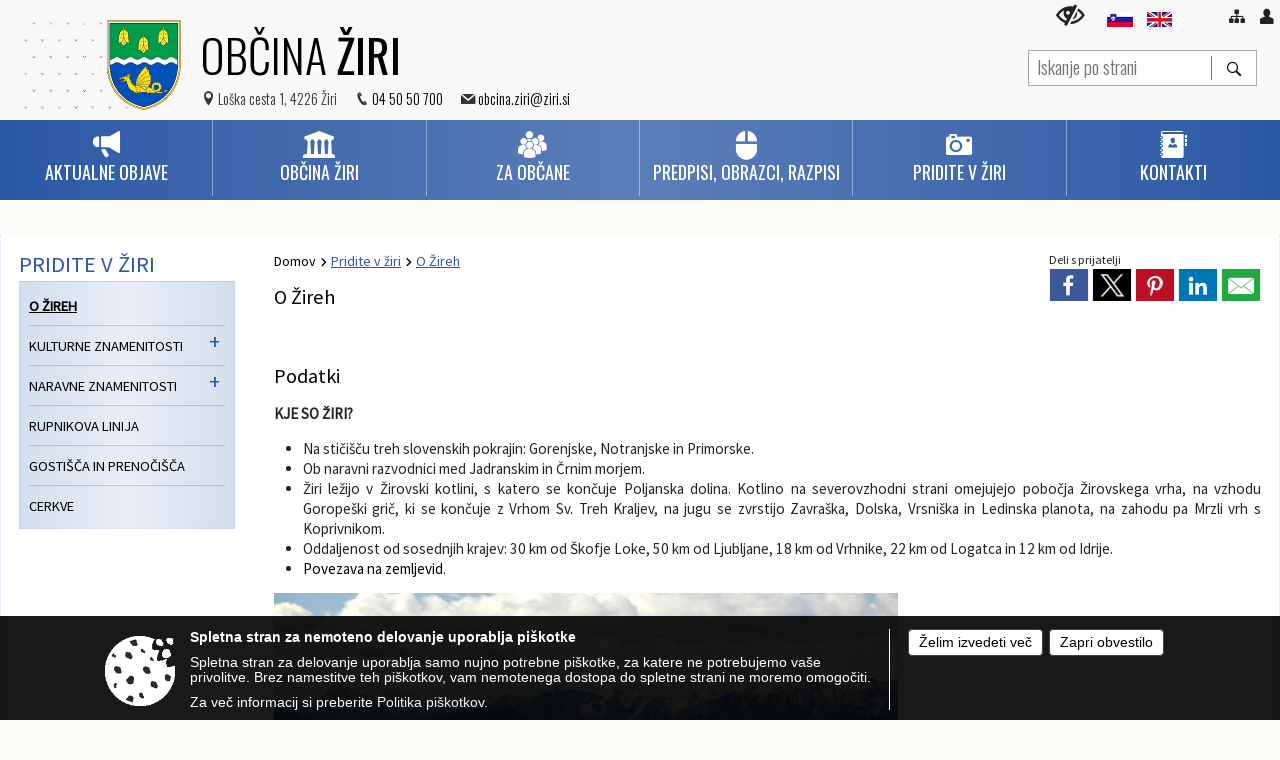

--- FILE ---
content_type: text/html; charset=utf-8
request_url: https://www.ziri.si/objave/175
body_size: 136469
content:



<!DOCTYPE html>
<html lang="sl">
<head prefix="og: https://ogp.me/ns#">
    <meta charset="utf-8" />
    <meta property="og:type" content="website" />
    <title>
    

O Žireh    

 - Občina Žiri</title>
    <meta property="og:title" content="
    

O Žireh    

 - Občina Žiri" />
    <meta property="fb:app_id" content="1414532895426376" />
    <meta name="copyright" content="Copyright Sigmateh, 2025. Vse pravice pridržane.">
    <meta name="author" content="E-občina">
    <meta name="description" content="
    

O Žireh    

 - Občina Žiri" />
    <meta property="og:description" content="
    

O Žireh    

 - Občina Žiri" />
    <meta name="keywords" content="objave,novice,aktualne,zadnje novice,novice v regiji,lokalne novice,obcinske novice,občinske novice,oglasna deska,dogajanje v obcini,dogajanje v občini,obcinska stran,novosti v občini,Občine Žiri, Žiri, Žiri, Občina Žiri" />
    <meta name="viewport" content="width=device-width, initial-scale=1.0" />
    
     <meta property="og:image" content="https://www.ziri.si/favicons/ziri/mstile-150x150.png" /> 

            <link rel="shortcut icon" href="/favicons/ziri/favicon.ico?v=7kxM7lPYPq">
        <link rel="canonical" href="https://www.ziri.si/objave/175" />
        <link rel="sitemap" type="application/xml" title="Sitemap" href="/sitemapxml">

    <script src="/bundles/jquerybasic?v=390"></script>

    <script src="/bundles/bootstrap?v=390"></script>


    <!--[if lte IE 9]>
        <link href="/Scripts/animateit/iefix?v=WVNPMo8DK8TNI_w7e8_RCm17J9vKRIQ26uWUHEE5Dy01" rel="stylesheet"/>

    <![endif]-->
    <link href="/Content/osnovno?v=390" rel="stylesheet"/>

    <link href="/Content/bootstrap/bootstrap.min.css?v=390" rel="stylesheet"/>


    <script type="text/javascript">
        window.addEventListener("DOMContentLoaded", function () {
            if (window.navigator.userAgent.indexOf("Trident/") > 0) {
                alert("Ker za brskanje uporabljate starejšo različico spletnega brskalnika, vse funkcionalnosti spletnega mesta morda ne bodo na voljo. Predlagamo, da namestite Microsoft EDGE, Mozilla Firefox, Google Chrome ali katerega od drugih sodobnih spletnih brskalnikov.");
            }
        });
    </script>

    <script class="structured-data-org" type="application/ld+json">
        {
        "@context":"https://schema.org",
        "@type":"Organization",
        "name":"Občina Žiri",
        "legalName":"Občina Žiri",
        "url":"https://www.ziri.si",
        "logo":"https://e-obcina.si/Images/Grbi/ziri.png",
        "contactPoint":
        {"@type":"ContactPoint","contactType":"Spletna stran Občine Žiri","telephone":"[04 50 50 700]","email":"obcina.ziri@ziri.si"}
        }
    </script>



        <link href="/Content/TinyMce/tinymce.min.css" rel="stylesheet" type="text/css" />

            <link href="/Content/Glave/advancedextended5.min.css" rel="stylesheet" type="text/css" />
        <link href="/Content/Personalized/153.min.css" rel="stylesheet" type="text/css" />


    <link rel="stylesheet" href="/Fonts/eoicons/eoicons.css" />

    
</head>
<body class="subpage    sl-SI">


    <div id="menu_mobile">
        <div id="header">
            <a href="#menu-left" class="eoicons eoicon-list" style="left: 0;" title="Meni - levo" aria-label="Meni - levo"></a>

            
            <a href="#menu-right" class="eoicons eoicon-user2" style="right: 0;" title="Meni - desno" aria-label="Meni - desno"></a>

        </div>

        <nav id="menu-left" role="navigation" aria-label="Glavna navigacija">
            <ul>
                        <li>
                                    <span>    AKTUALNE OBJAVE</span>
                                                            <ul>
                                        <li>
                                                <a href="/objave/8" target="_self">Novice</a>

                                        </li>
                                        <li>
                                                <a href="/objave/43" target="_self">Dogodki / koledar</a>

                                        </li>
                                        <li>
                                                <a href="/objave/274" target="_self">Zapore cest</a>

                                        </li>
                                        <li>
                                                <a href="/objave/43?subcategory=160" target="_self">Kino Žiri</a>

                                        </li>
                                </ul>
                        </li>
                        <li>
                                    <span>OBČINA ŽIRI</span>
                                                            <ul>
                                        <li>
                                                <a href="/objave/161" target="_self">Proračun Občine Žiri</a>

                                        </li>
                                        <li>
                                                <a href="/objave/290" target="_self">Participativni proračun</a>

                                        </li>
                                        <li>
                                                <a href="/objave/176" target="_self">Župan</a>

                                                <ul>
                                                            <li><a href="/objave/176" target="_self">Župan</a></li>
                                                            <li><a href="/objave/294" target="_self">Podžupan</a></li>
                                                            <li><a href="/vsebina/seznam-zupanov-in-podzupanov--obcine-ziri-za-obdobje-1998-2022" target="_self">Seznam županov in podžupanov</a></li>
                                                </ul>
                                        </li>
                                        <li>
                                                <a href="/objave/76" target="_self">Občinski svet</a>

                                                <ul>
                                                            <li><a href="/objave/76" target="_self">Seje OS</a></li>
                                                            <li><a href="/objave/229" target="_self">Sestava OS</a></li>
                                                            <li><a href="/objave/115?subcategory=143" target="_self">Odbori in komisije</a></li>
                                                            <li><a href="/vsebina/obcinska-volilna-komisija" target="_self">Občinska volilna komisija</a></li>
                                                </ul>
                                        </li>
                                        <li>
                                                <a href="/vsebina/nadzorni-odbor" target="_self">Nadzorni odbor</a>

                                        </li>
                                        <li>
                                                <a href="/objave/230" target="_self">Občinska uprava</a>

                                        </li>
                                        <li>
                                                <a href="/vsebina/-svet-za-preventivo-in-vzgojo-v-cestnem-prometu" target="_self">SPVCP</a>

                                        </li>
                                        <li>
                                                <a href="/objava/57660" target="_self">Poslanska pisarna</a>

                                        </li>
                                        <li>
                                                <a href="/objave/63" target="_self">Občinski časopis</a>

                                        </li>
                                        <li>
                                                <span>Strateški dokumenti</span>

                                                <ul>
                                                            <li><a href="/objava/57661" target="_self">Vizija, strategija, razvojni programi</a></li>
                                                            <li><a href="/objava/57664" target="_self">Varnost</a></li>
                                                            <li><a href="/objava/57666" target="_self">Turizem in šport</a></li>
                                                </ul>
                                        </li>
                                        <li>
                                                <a href="/objave/191" target="_self">Občinski prazniki in nagrade</a>

                                                <ul>
                                                            <li><a href="/objave/191" target="_self">Občinski praznik</a></li>
                                                            <li><a href="/objave/188" target="_self">Častni občani in nagrajenci</a></li>
                                                </ul>
                                        </li>
                                        <li>
                                                <a href="/objava/57670" target="_self">Simboli občine</a>

                                                <ul>
                                                            <li><a href="/objava/57670" target="_self">Celostna grafična podoba</a></li>
                                                            <li><a href="/objave/187" target="_self">Grb in zastava</a></li>
                                                            <li><a href="/objava/65378" target="_self">Žirovska himna</a></li>
                                                </ul>
                                        </li>
                                        <li>
                                                <a href="/objava/173324" target="_self">Lokalne volitve</a>

                                        </li>
                                        <li>
                                                <a href="/objave/46" target="_self">Projekti</a>

                                        </li>
                                </ul>
                        </li>
                        <li>
                                    <span>ZA OBČANE</span>
                                                            <ul>
                                        <li>
                                                <a href="/objave/391" target="_self">Predlogi in vprašanja</a>

                                                <ul>
                                                            <li><a href="/objave/391" target="_self">Predlogi in pobude za občino</a></li>
                                                            <li><a href="/objave/404" target="_self">Vprašanja občanov – občina odgovarja</a></li>
                                                </ul>
                                        </li>
                                        <li>
                                                <a href="/vsebina/opn--veljavni" target="_self">Prostor, okolje, bivanje</a>

                                                <ul>
                                                            <li><a href="/vsebina/opn--veljavni" target="_self">OPN – veljavni</a></li>
                                                            <li><a href="/vsebina/oppn--v-pripravi" target="_self">OPPN – v pripravi</a></li>
                                                            <li><a href="/vsebina/opn--v-pripravi" target="_self">OPN – v pripravi</a></li>
                                                            <li><a href="/vsebina/podlage-za-kp-in-izracun" target="_self">Komunalni prispevek (KP)</a></li>
                                                            <li><a href="/vsebina/oppn--veljavni" target="_self">OPPN – veljavni</a></li>
                                                            <li><a href="/objava/57675" target="_self">Poplavna študija</a></li>
                                                            <li><a href="/vsebina/splosno-o-nusz" target="_self">Nadomestilo za uporabo stavbnega zemljišča (NUSZ)</a></li>
                                                            <li><a href="/objava/57680" target="_self">Občinska stanovanja</a></li>
                                                            <li><a href="/objava/57682" target="_self">Pogoji za gradnjo</a></li>
                                                </ul>
                                        </li>
                                        <li>
                                                <span>Komunala in GJS</span>

                                                <ul>
                                                            <li><a href="/vsebina/zbirni-center" target="_self">Ravnanje z odpadki</a></li>
                                                            <li><a href="/vsebina/javni-vodovod" target="_self">Oskrba s pitno vodo</a></li>
                                                            <li><a href="/objava/57691" target="_self">Promet, infrastruktura</a></li>
                                                            <li><a href="/vsebina/cistilna-naprava-in-greznice" target="_self">Odvajanje in čiščenje komunalnih voda</a></li>
                                                            <li><a href="/vsebina/pokopalisce-dobraceva" target="_self">Pogrebne storitve</a></li>
                                                            <li><a href="/objava/57769" target="_self">Dimnikarske storitve</a></li>
                                                            <li><a href="/objava/57704" target="_self">Oglaševanje in tržni prostor</a></li>
                                                </ul>
                                        </li>
                                        <li>
                                                <a href="/vsebina/predsolska-vzgoja" target="_self">Izobraževanje</a>

                                                <ul>
                                                            <li><a href="/vsebina/predsolska-vzgoja" target="_self">Predšolska vzgoja</a></li>
                                                            <li><a href="/objava/57708" target="_self">Osnovna šola Žiri</a></li>
                                                            <li><a href="/vsebina/drugi-javni-zavodi" target="_self">Drugi javni zavodi</a></li>
                                                </ul>
                                        </li>
                                        <li>
                                                <a href="/vsebina/zdravstvena-postaja-ziri-" target="_self">Zdravstveno varstvo</a>

                                                <ul>
                                                            <li><a href="/vsebina/zdravstvena-postaja-ziri-" target="_self">Zdravstvena postaja Žiri</a></li>
                                                            <li><a href="/objava/57711" target="_self">Lekarna Žiri</a></li>
                                                            <li><a href="/objava/57702" target="_self">Obvezno zdravstveno zavarovanje</a></li>
                                                            <li><a href="/vsebina/aed--defibrilator" target="_self">AED – defibrilator</a></li>
                                                </ul>
                                        </li>
                                        <li>
                                                <a href="" target="_self">Socialno varstvo</a>

                                                <ul>
                                                            <li><a href="/objava/65262" target="_self">Socialne pomoči</a></li>
                                                            <li><a href="/vsebina/pomoc-na-domu" target="_self">Pomoč občanom</a></li>
                                                            <li><a href="/objava/57716" target="_self">Varovanje pred nasiljem</a></li>
                                                            <li><a href="/objava/57722" target="_self">Institucije socialnega varstva</a></li>
                                                </ul>
                                        </li>
                                        <li>
                                                <span>Starosti prijazna Občina Žiri</span>

                                                <ul>
                                                            <li><a href="/vsebina/startegija-starosti-prijazne-obcine-ziri" target="_self">Strategija starosti prijazne občine Žiri</a></li>
                                                            <li><a href="/vsebina/vabilo-na-spletni-tecaj-za-druzinske-oskrbovalce" target="_self">Tečaj za družinske oskrbovalce</a></li>
                                                            <li><a href="/vsebina/dom-starejsih-obcanov-" target="_self">Dom starejših občanov </a></li>
                                                            <li><a href="/vsebina/taafe--interreg-projekt-04-11-2021" target="_self">TAAFE – Interreg projekt</a></li>
                                                            <li><a href="/vsebina/akcija-preprecevanja-prekomernega-pitja" target="_self">Akcija preprečevanja prekomernega pitja</a></li>
                                                            <li><a href="/vsebina/vabilo-na-predavanja-preprecevanje-nasilja-v-druzini-in-nasilja-nad-starejsimi-" target="_self">Nasilje v družini in nad starejšimi</a></li>
                                                            <li><a href="/vsebina/bolnicar" target="_self">Bolničar-negovalec</a></li>
                                                </ul>
                                        </li>
                                        <li>
                                                <a href="/vsebina/nordijski-center-ziri" target="_self">Šport</a>

                                                <ul>
                                                            <li><a href="/vsebina/nordijski-center-ziri" target="_self">Nordijski center Žiri</a></li>
                                                            <li><a href="/objava/57725" target="_self">Nogometno igrišče</a></li>
                                                            <li><a href="/vsebina/sportnadvorana" target="_self">Večnamenska dvorana Žiri</a></li>
                                                            <li><a href="/vsebina/trim-steza" target="_self">Trim steza</a></li>
                                                            <li><a href="/objava/65306" target="_self">Pustotnik</a></li>
                                                            <li><a href="/vsebina/odbojka-pustotnik" target="_self">Odbojka – Pustotnik</a></li>
                                                </ul>
                                        </li>
                                        <li>
                                                <span>Kultura</span>

                                                <ul>
                                                            <li><a href="/objava/57727" target="_self">Kulturni objekti</a></li>
                                                            <li><a href="/objava/65372" target="_self">Žirovski občasnik</a></li>
                                                </ul>
                                        </li>
                                        <li>
                                                <a href="/vsebina/koca-na-mrzliku" target="_self">Planinstvo in igrišča</a>

                                                <ul>
                                                            <li><a href="/vsebina/koca-na-mrzliku" target="_self">Koča na Mrzl&#39;ku</a></li>
                                                            <li><a href="/objava/57731" target="_self">Otroška igrišča</a></li>
                                                </ul>
                                        </li>
                                        <li>
                                                <a href="/objava/57732" target="_self">Varnost občanov</a>

                                                <ul>
                                                            <li><a href="/objava/57732" target="_self">Policija</a></li>
                                                            <li><a href="/vsebina/obcinsko-redarsvo" target="_self">Občinsko redarsvo</a></li>
                                                            <li><a href="/vsebina/gasilstvo" target="_self">Gasilstvo</a></li>
                                                            <li><a href="/vsebina/civilna-zascita" target="_self">Civilna zaščita</a></li>
                                                </ul>
                                        </li>
                                        <li>
                                                <a href="/objava/57737" target="_self">Kmetijstvo</a>

                                                <ul>
                                                            <li><a href="/objava/57737" target="_self">Splošno o kmetijstvu</a></li>
                                                            <li><a href="/objava/57738" target="_self">Razvojni program podeželja</a></li>
                                                            <li><a href="/vsebina/zapuscene-zivali" target="_self">Zapuščene živali</a></li>
                                                            <li><a href="/objava/57771" target="_self">Mestni vrtički</a></li>
                                                            <li><a href="/vsebina/zarast-na-bregovih-rek" target="_self">Zarast na bregovih rek</a></li>
                                                </ul>
                                        </li>
                                        <li>
                                                <span>Gospodarstvo</span>

                                                <ul>
                                                            <li><a href="/objava/57740" target="_self">Gospodarske cone in inkubatorji</a></li>
                                                            <li><a href="/objava/57743" target="_self">Razvojne agencije</a></li>
                                                            <li><a href="/objava/57744" target="_self">Drugo podporno okolje</a></li>
                                                            <li><a href="/objava/57772" target="_self">Obratovalni čas gostinskega lokala – dovoljenje</a></li>
                                                </ul>
                                        </li>
                                        <li>
                                                <a href="/vsebina/informacija-o-gradnji-sirokopasovnih-omrezij-bele-lise" target="_self">Širokopasovno omrežje</a>

                                        </li>
                                        <li>
                                                <a href="/vsebina/invazivke" target="_self">Invazivke</a>

                                                <ul>
                                                            <li><a href="/vsebina/invazivke" target="_self">Invazivke</a></li>
                                                            <li><a href="/vsebina/vec-o-invazivkah" target="_self">Invazivke v Žireh</a></li>
                                                            <li><a href="/vsebina/aktualno" target="_self">Aktualno</a></li>
                                                </ul>
                                        </li>
                                        <li>
                                                <a href="/vsebina/videonadzor" target="_self">Videonadzor</a>

                                                <ul>
                                                            <li><a href="/vsebina/videonadzor-src-pustotnik-" target="_self">ŠRC Pustotnik </a></li>
                                                            <li><a href="/vsebina/videonadzor---sportna-dvorana-ziri" target="_self">Športna dvorana Žiri</a></li>
                                                            <li><a href="/vsebina/videonadzor-22-09-2025" target="_self">Videonadzor ČN</a></li>
                                                </ul>
                                        </li>
                                        <li>
                                                <a href="/vsebina/varuhov-koticek" target="_self">Varuhov kotiček</a>

                                        </li>
                                </ul>
                        </li>
                        <li>
                                    <span>Predpisi, obrazci, razpisi</span>
                                                            <ul>
                                        <li>
                                                <a href="/katalogjavnegaznacaja" target="_self">Informacije javnega značaja</a>

                                        </li>
                                        <li>
                                                <a href="/objave/58" target="_self">Razpisi in objave</a>

                                        </li>
                                        <li>
                                                <a href="/vsebina/obcinski-akti" target="_self">Občinski akti</a>

                                        </li>
                                        <li>
                                                <span>Obrazci in vloge</span>

                                                <ul>
                                                            <li><a href="/objave/364" target="_self">Obrazci in vloge</a></li>
                                                            <li><a href="/objava/57751" target="_self">E-uprava</a></li>
                                                </ul>
                                        </li>
                                        <li>
                                                <a href="/acts" target="_self">Predpisi Občine Žiri</a>

                                        </li>
                                </ul>
                        </li>
                        <li>
                                    <span>Pridite v Žiri</span>
                                                            <ul>
                                        <li>
                                                <a href="/objave/175" target="_self">O Žireh</a>

                                        </li>
                                        <li>
                                                <span>Kulturne znamenitosti</span>

                                                <ul>
                                                            <li><a href="/vsebina/kulturno-sredisce-stare-ziri" target="_self">Muzej</a></li>
                                                            <li><a href="/vsebina/klekljarstvo" target="_self">Klekljarstvo</a></li>
                                                            <li><a href="/objava/60149" target="_self">Čevljarstvo</a></li>
                                                            <li><a href="/objava/65823" target="_self">Galerije, razstave</a></li>
                                                            <li><a href="/objava/60151" target="_self">Vrt Tomaža Kržišnika</a></li>
                                                            <li><a href="/objava/65818" target="_self">Spominska obeležja</a></li>
                                                            <li><a href="/vsebina/matevzkova-hisa" target="_self">Matevžkova hiša</a></li>
                                                </ul>
                                        </li>
                                        <li>
                                                <span>Naravne znamenitosti</span>

                                                <ul>
                                                            <li><a href="/objava/60143" target="_self">Matjaževe kamre</a></li>
                                                            <li><a href="/vsebina/kamnita-miza" target="_self">Kamnita miza </a></li>
                                                            <li><a href="/objava/60145" target="_self">Maršotna jama</a></li>
                                                            <li><a href="/objava/60146" target="_self">Živosrebrni potoček v Podklancu</a></li>
                                                </ul>
                                        </li>
                                        <li>
                                                <a href="/vsebina/rupnikova-linija-in-alpski-zid" target="_self">Rupnikova linija</a>

                                        </li>
                                        <li>
                                                <a href="/objave/112" target="_self">Gostišča in prenočišča</a>

                                        </li>
                                        <li>
                                                <a href="/objave/91?subcategory=80" target="_self">Cerkve</a>

                                        </li>
                                </ul>
                        </li>
                        <li>
<a href="/objave/53?subcategory=1" target="_self"><span>Kontakti    </span></a>                                                            <ul>
                                        <li>
                                                <a href="/objave/53?subcategory=1" target="_self">Splošno</a>

                                        </li>
                                        <li>
                                                <a href="/objave/53?subcategory=5" target="_self">Zdravstvo</a>

                                        </li>
                                        <li>
                                                <a href="/objave/53?subcategory=158" target="_self">Pogrebne službe</a>

                                        </li>
                                        <li>
                                                <a href="/objave/53?subcategory=11" target="_self">Šolstvo</a>

                                        </li>
                                </ul>
                        </li>

            </ul>
        </nav>

        <nav id="menu-right" role="navigation" aria-label="Nastavitve">
            <ul>
                    <li>
                        <a id="login-link-mobile" href="/Prijava">Prijava</a>
                        <script type="text/javascript">
                            $(function () {
                                $("#login-link-mobile").prop("href", "/prijava?ReturnUrl=" + window.location.pathname);
                            });
                        </script>
                    </li>
                    <li>
                        <a href="/Registracija">Registracija</a>
                    </li>
            </ul>
        </nav>
    </div>
    <script type="text/javascript">
        $(function () {
            $("#menu-left .mm-btn_close").removeClass("mm-btn_close").addClass("mm-btn_search");
            $("#menu-left .mm-btn_search").attr("href", "javascript:void(0);");

            $(document).on("click", "#menu-left .mm-btn_search", function () {
                $("#menu-left .mm-searchfield").submit();
            });

            $("nav#menu-left .mm-navbars_top .mm-navbar .mm-btn_search").removeAttr("aria-owns"); // brez tega je celotna stran aria-hidden=true
        })



        document.addEventListener(
            "DOMContentLoaded", () => {
            new Mmenu("nav#menu-left", {
                "offCanvas": {
                    "position": "left-front"
                },
                "theme": "dark",
                "navbar": {
                    "title": "Glavni meni"
                },
                "navbars": [
                    {
                        "position": "top",
                        "content": [
                            "searchfield"
                        ]
                    }

,{"position": "bottom","content": ["<a class='eoicons eoicon-facebook' href='https://www.facebook.com/ziri.si/'></a>","<a class='eoicons eoicon-phone2' href='tel:04 50 50 700'></a>","<a class='eoicons eoicon-mail' href='mailto:obcina.ziri@ziri.si'></a>"]}                ],
                "searchfield": {
                    placeholder: "Začni iskanje...",
                    title: "Za pričetek iskanja kliknite na puščico >",
                    noResults: "",
                    add: true,
                    search: false,
                    searchIn: "#abc123"
                }
            }, {
                "searchfield": {
                    "form": {
                        action: "/search",
                        method: "get"
                    },
                    "input": {
                        type: "text",
                        name: "search_term",
                        id: "searchform"
                    },
                    "submit": true
                }
            });

            new Mmenu("nav#menu-right", {
                "offCanvas": {
                    "position": "right-front"
                },
                "theme": "dark",
                "navbar": {
                    "title": "Uporabnik"
                }
            });

            if ($("#vsebina .modal").length > 0) {
                $.each($("#vsebina .modal"), function () {
                    $(this).appendTo("body");
                });
            }
        });
    </script>
    <style type="text/css">
        .mm-navbars.mm-navbars--bottom {
            font-size: 1.5rem;
        }
    </style>


<div id="head-container" class="headstyle-advancedextended5 d-print-none">
    <div id="glava">
        <a id="jump-to-main-content" href="#maincontent" aria-label="Skok na vsebino">Skok na vsebino</a>

        <div class="head-inner-container">
            <ul class="skrij_pod_715">
                    <li>
                        <a  href="/">
                            <img src="/Images/Design/Languages/si.png" alt="Slovenski" style="margin-top: 2px; height: 15px;" />
                        </a>
                    </li>
                                    <li>
                        <a  href="/objava/143536">
                            <img src="/Images/Design/Languages/en.png" alt="English" style="margin-top: 2px; height: 15px;" />
                        </a>
                    </li>
                                                                                                                                    <li>
                        <a class="eoicons eoicon-blind" href="#" onclick="$('#bps_control').modal('show');" title="Uporabniki z različnimi oblikami oviranosti"></a>
                    </li>
                    <li>
                        <a class="eoicons eoicon-sitemap" href="/sitemap" title="Kazalo strani"></a>
                    </li>
                                    <li class="skrij_pod_715">
                        <a class="eoicons eoicon-user" id="login-link" href="/prijava" title="Prijava"></a>
                        <script type="text/javascript">
                            $(function () {
                                $("#login-link").prop("href", "/prijava?ReturnUrl=" + window.location.pathname);
                            });
                        </script>
                    </li>
            </ul>
            <div id="logo_container">
<div id="searchbar_header">
    <form id="search_form" method="GET" action="/search">
        <div>
            <input aria-label="Iskanje po strani" type="text" id="search_term" name="search_term" placeholder="Iskanje po strani" maxlength="100" title="Iskanje po strani" />
            <button aria-label="Išči" id="search_btn" type="submit" class="color1_border_left" value="">
                <span class="eoicons eoicon-search"></span>
            </button>
        </div>
    </form>
</div>

<script type="text/javascript">
    $(document).on("submit", "#search_form", function (e) {
        if ($("#search_form #search_term").val().length < 3) {
            e.preventDefault();
            alert("Iskalni niz mora biti dolg najmanj tri znake!");
        }
    });
</script>                <a href="/">
                        <img alt="Grb Občine Žiri" id="logo" src="/Images/Grbi/ziri.png" />
                                            <div class="municipality_name">
                            <span class="municipality_word">
Občina                            </span>
                            Žiri
                        </div>
                </a>
<div id="short_contact_info">
        <div id="address">
            <label class="eoicons eoicon-location"></label>
            <span>Loška cesta 1, 4226 Žiri</span>
        </div>
            <div id="phone">
            <label class="eoicons eoicon-phone2"></label>
            <a href="tel:04 50 50 700">04 50 50 700</a>
        </div>
                <div id="email">
            <label class="eoicons eoicon-mail"></label>
                <a href="mailto:obcina.ziri@ziri.si">obcina.ziri@ziri.si</a>
        </div>
</div>                            </div>
            <div id="top_menu_container">
                <ul id="top_menu" class="skrij_pod_815">

                    

<li class="razteg"></li>
                </ul>
            </div>
        </div>
    </div>


    <div id="photo_swap">
        <div id="additional_element"></div>
    </div>

    <style type="text/css">
        #menu_desktop > div .MeniClass #main_menu > li {
            width: 16.6666666666667%;
        }
    </style>

        <div id="main_menu_container">
            
<div id="menu_desktop">
    <div>
        <div class="MeniClass" role="navigation" aria-label="Glavna navigacija">
            <ul id="main_menu" role="menubar">
                        <li role="none">
                                <a role="menuitem" href="javascript:void(0);" target="_self" class="menu_title" aria-haspopup="true" tabindex="0">
                                        <span class="menu_icon eoicons eoicon-megaphone"></span>
                                    <span class="menu_title_text">    AKTUALNE OBJAVE</span>
                                </a>
                                                            <ul role="menu" class="menu_column color1_dark">
                                        <li role="none">
                                                <a role="menuitem" aria-haspopup="false" href="/objave/8" target="_self">Novice</a>

                                        </li>
                                        <li role="none">
                                                <a role="menuitem" aria-haspopup="false" href="/objave/43" target="_self">Dogodki / koledar</a>

                                        </li>
                                        <li role="none">
                                                <a role="menuitem" aria-haspopup="false" href="/objave/274" target="_self">Zapore cest</a>

                                        </li>
                                        <li role="none">
                                                <a role="menuitem" aria-haspopup="false" href="/objave/43?subcategory=160" target="_self">Kino Žiri</a>

                                        </li>
                                </ul>
                        </li>
                        <li role="none">
                                <a role="menuitem" href="javascript:void(0);" target="_self" class="menu_title" aria-haspopup="true" tabindex="0">
                                        <span class="menu_icon eoicons eoicon-government"></span>
                                    <span class="menu_title_text">OBČINA ŽIRI</span>
                                </a>
                                                            <ul role="menu" class="menu_column color1_dark">
                                        <li role="none">
                                                <a role="menuitem" aria-haspopup="false" href="/objave/161" target="_self">Proračun Občine Žiri</a>

                                        </li>
                                        <li role="none">
                                                <a role="menuitem" aria-haspopup="false" href="/objave/290" target="_self">Participativni proračun</a>

                                        </li>
                                        <li role="none">
                                                <a role="menuitem" aria-haspopup="true" href="/objave/176" target="_self">Župan</a>

                                                <ul role="menu" class="submenu" style="margin: 0; padding: 0;">
                                                            <li role="none"><a role="menuitem" href="/objave/176" target="_self">Župan</a></li>
                                                            <li role="none"><a role="menuitem" href="/objave/294" target="_self">Podžupan</a></li>
                                                            <li role="none"><a role="menuitem" href="/vsebina/seznam-zupanov-in-podzupanov--obcine-ziri-za-obdobje-1998-2022" target="_self">Seznam županov in podžupanov</a></li>
                                                </ul>
                                        </li>
                                        <li role="none">
                                                <a role="menuitem" aria-haspopup="true" href="/objave/76" target="_self">Občinski svet</a>

                                                <ul role="menu" class="submenu" style="margin: 0; padding: 0;">
                                                            <li role="none"><a role="menuitem" href="/objave/76" target="_self">Seje OS</a></li>
                                                            <li role="none"><a role="menuitem" href="/objave/229" target="_self">Sestava OS</a></li>
                                                            <li role="none"><a role="menuitem" href="/objave/115?subcategory=143" target="_self">Odbori in komisije</a></li>
                                                            <li role="none"><a role="menuitem" href="/vsebina/obcinska-volilna-komisija" target="_self">Občinska volilna komisija</a></li>
                                                </ul>
                                        </li>
                                        <li role="none">
                                                <a role="menuitem" aria-haspopup="false" href="/vsebina/nadzorni-odbor" target="_self">Nadzorni odbor</a>

                                        </li>
                                        <li role="none">
                                                <a role="menuitem" aria-haspopup="false" href="/objave/230" target="_self">Občinska uprava</a>

                                        </li>
                                        <li role="none">
                                                <a role="menuitem" aria-haspopup="false" href="/vsebina/-svet-za-preventivo-in-vzgojo-v-cestnem-prometu" target="_self">SPVCP</a>

                                        </li>
                                        <li role="none">
                                                <a role="menuitem" aria-haspopup="false" href="/objava/57660" target="_self">Poslanska pisarna</a>

                                        </li>
                                        <li role="none">
                                                <a role="menuitem" aria-haspopup="false" href="/objave/63" target="_self">Občinski časopis</a>

                                        </li>
                                        <li role="none">
                                                <a role="menuitem" aria-haspopup="true" href="javascript:void(0);">Strateški dokumenti</a>

                                                <ul role="menu" class="submenu" style="margin: 0; padding: 0;">
                                                            <li role="none"><a role="menuitem" href="/objava/57661" target="_self">Vizija, strategija, razvojni programi</a></li>
                                                            <li role="none"><a role="menuitem" href="/objava/57664" target="_self">Varnost</a></li>
                                                            <li role="none"><a role="menuitem" href="/objava/57666" target="_self">Turizem in šport</a></li>
                                                </ul>
                                        </li>
                                        <li role="none">
                                                <a role="menuitem" aria-haspopup="true" href="/objave/191" target="_self">Občinski prazniki in nagrade</a>

                                                <ul role="menu" class="submenu" style="margin: 0; padding: 0;">
                                                            <li role="none"><a role="menuitem" href="/objave/191" target="_self">Občinski praznik</a></li>
                                                            <li role="none"><a role="menuitem" href="/objave/188" target="_self">Častni občani in nagrajenci</a></li>
                                                </ul>
                                        </li>
                                        <li role="none">
                                                <a role="menuitem" aria-haspopup="true" href="/objava/57670" target="_self">Simboli občine</a>

                                                <ul role="menu" class="submenu" style="margin: 0; padding: 0;">
                                                            <li role="none"><a role="menuitem" href="/objava/57670" target="_self">Celostna grafična podoba</a></li>
                                                            <li role="none"><a role="menuitem" href="/objave/187" target="_self">Grb in zastava</a></li>
                                                            <li role="none"><a role="menuitem" href="/objava/65378" target="_self">Žirovska himna</a></li>
                                                </ul>
                                        </li>
                                        <li role="none">
                                                <a role="menuitem" aria-haspopup="false" href="/objava/173324" target="_self">Lokalne volitve</a>

                                        </li>
                                        <li role="none">
                                                <a role="menuitem" aria-haspopup="false" href="/objave/46" target="_self">Projekti</a>

                                        </li>
                                </ul>
                        </li>
                        <li role="none">
                                <a role="menuitem" href="javascript:void(0);" target="_self" class="menu_title" aria-haspopup="true" tabindex="0">
                                        <span class="menu_icon eoicons eoicon-users"></span>
                                    <span class="menu_title_text">ZA OBČANE</span>
                                </a>
                                                            <ul role="menu" class="menu_column color1_dark">
                                        <li role="none">
                                                <a role="menuitem" aria-haspopup="true" href="/objave/391" target="_self">Predlogi in vprašanja</a>

                                                <ul role="menu" class="submenu" style="margin: 0; padding: 0;">
                                                            <li role="none"><a role="menuitem" href="/objave/391" target="_self">Predlogi in pobude za občino</a></li>
                                                            <li role="none"><a role="menuitem" href="/objave/404" target="_self">Vprašanja občanov – občina odgovarja</a></li>
                                                </ul>
                                        </li>
                                        <li role="none">
                                                <a role="menuitem" aria-haspopup="true" href="/vsebina/opn--veljavni" target="_self">Prostor, okolje, bivanje</a>

                                                <ul role="menu" class="submenu" style="margin: 0; padding: 0;">
                                                            <li role="none"><a role="menuitem" href="/vsebina/opn--veljavni" target="_self">OPN – veljavni</a></li>
                                                            <li role="none"><a role="menuitem" href="/vsebina/oppn--v-pripravi" target="_self">OPPN – v pripravi</a></li>
                                                            <li role="none"><a role="menuitem" href="/vsebina/opn--v-pripravi" target="_self">OPN – v pripravi</a></li>
                                                            <li role="none"><a role="menuitem" href="/vsebina/podlage-za-kp-in-izracun" target="_self">Komunalni prispevek (KP)</a></li>
                                                            <li role="none"><a role="menuitem" href="/vsebina/oppn--veljavni" target="_self">OPPN – veljavni</a></li>
                                                            <li role="none"><a role="menuitem" href="/objava/57675" target="_self">Poplavna študija</a></li>
                                                            <li role="none"><a role="menuitem" href="/vsebina/splosno-o-nusz" target="_self">Nadomestilo za uporabo stavbnega zemljišča (NUSZ)</a></li>
                                                            <li role="none"><a role="menuitem" href="/objava/57680" target="_self">Občinska stanovanja</a></li>
                                                            <li role="none"><a role="menuitem" href="/objava/57682" target="_self">Pogoji za gradnjo</a></li>
                                                </ul>
                                        </li>
                                        <li role="none">
                                                <a role="menuitem" aria-haspopup="true" href="javascript:void(0);">Komunala in GJS</a>

                                                <ul role="menu" class="submenu" style="margin: 0; padding: 0;">
                                                            <li role="none"><a role="menuitem" href="/vsebina/zbirni-center" target="_self">Ravnanje z odpadki</a></li>
                                                            <li role="none"><a role="menuitem" href="/vsebina/javni-vodovod" target="_self">Oskrba s pitno vodo</a></li>
                                                            <li role="none"><a role="menuitem" href="/objava/57691" target="_self">Promet, infrastruktura</a></li>
                                                            <li role="none"><a role="menuitem" href="/vsebina/cistilna-naprava-in-greznice" target="_self">Odvajanje in čiščenje komunalnih voda</a></li>
                                                            <li role="none"><a role="menuitem" href="/vsebina/pokopalisce-dobraceva" target="_self">Pogrebne storitve</a></li>
                                                            <li role="none"><a role="menuitem" href="/objava/57769" target="_self">Dimnikarske storitve</a></li>
                                                            <li role="none"><a role="menuitem" href="/objava/57704" target="_self">Oglaševanje in tržni prostor</a></li>
                                                </ul>
                                        </li>
                                        <li role="none">
                                                <a role="menuitem" aria-haspopup="true" href="/vsebina/predsolska-vzgoja" target="_self">Izobraževanje</a>

                                                <ul role="menu" class="submenu" style="margin: 0; padding: 0;">
                                                            <li role="none"><a role="menuitem" href="/vsebina/predsolska-vzgoja" target="_self">Predšolska vzgoja</a></li>
                                                            <li role="none"><a role="menuitem" href="/objava/57708" target="_self">Osnovna šola Žiri</a></li>
                                                            <li role="none"><a role="menuitem" href="/vsebina/drugi-javni-zavodi" target="_self">Drugi javni zavodi</a></li>
                                                </ul>
                                        </li>
                                        <li role="none">
                                                <a role="menuitem" aria-haspopup="true" href="/vsebina/zdravstvena-postaja-ziri-" target="_self">Zdravstveno varstvo</a>

                                                <ul role="menu" class="submenu" style="margin: 0; padding: 0;">
                                                            <li role="none"><a role="menuitem" href="/vsebina/zdravstvena-postaja-ziri-" target="_self">Zdravstvena postaja Žiri</a></li>
                                                            <li role="none"><a role="menuitem" href="/objava/57711" target="_self">Lekarna Žiri</a></li>
                                                            <li role="none"><a role="menuitem" href="/objava/57702" target="_self">Obvezno zdravstveno zavarovanje</a></li>
                                                            <li role="none"><a role="menuitem" href="/vsebina/aed--defibrilator" target="_self">AED – defibrilator</a></li>
                                                </ul>
                                        </li>
                                        <li role="none">
                                                <a role="menuitem" aria-haspopup="true" href="" target="_self">Socialno varstvo</a>

                                                <ul role="menu" class="submenu" style="margin: 0; padding: 0;">
                                                            <li role="none"><a role="menuitem" href="/objava/65262" target="_self">Socialne pomoči</a></li>
                                                            <li role="none"><a role="menuitem" href="/vsebina/pomoc-na-domu" target="_self">Pomoč občanom</a></li>
                                                            <li role="none"><a role="menuitem" href="/objava/57716" target="_self">Varovanje pred nasiljem</a></li>
                                                            <li role="none"><a role="menuitem" href="/objava/57722" target="_self">Institucije socialnega varstva</a></li>
                                                </ul>
                                        </li>
                                        <li role="none">
                                                <a role="menuitem" aria-haspopup="true" href="javascript:void(0);">Starosti prijazna Občina Žiri</a>

                                                <ul role="menu" class="submenu" style="margin: 0; padding: 0;">
                                                            <li role="none"><a role="menuitem" href="/vsebina/startegija-starosti-prijazne-obcine-ziri" target="_self">Strategija starosti prijazne občine Žiri</a></li>
                                                            <li role="none"><a role="menuitem" href="/vsebina/vabilo-na-spletni-tecaj-za-druzinske-oskrbovalce" target="_self">Tečaj za družinske oskrbovalce</a></li>
                                                            <li role="none"><a role="menuitem" href="/vsebina/dom-starejsih-obcanov-" target="_self">Dom starejših občanov </a></li>
                                                            <li role="none"><a role="menuitem" href="/vsebina/taafe--interreg-projekt-04-11-2021" target="_self">TAAFE – Interreg projekt</a></li>
                                                            <li role="none"><a role="menuitem" href="/vsebina/akcija-preprecevanja-prekomernega-pitja" target="_self">Akcija preprečevanja prekomernega pitja</a></li>
                                                            <li role="none"><a role="menuitem" href="/vsebina/vabilo-na-predavanja-preprecevanje-nasilja-v-druzini-in-nasilja-nad-starejsimi-" target="_self">Nasilje v družini in nad starejšimi</a></li>
                                                            <li role="none"><a role="menuitem" href="/vsebina/bolnicar" target="_self">Bolničar-negovalec</a></li>
                                                </ul>
                                        </li>
                                        <li role="none">
                                                <a role="menuitem" aria-haspopup="true" href="/vsebina/nordijski-center-ziri" target="_self">Šport</a>

                                                <ul role="menu" class="submenu" style="margin: 0; padding: 0;">
                                                            <li role="none"><a role="menuitem" href="/vsebina/nordijski-center-ziri" target="_self">Nordijski center Žiri</a></li>
                                                            <li role="none"><a role="menuitem" href="/objava/57725" target="_self">Nogometno igrišče</a></li>
                                                            <li role="none"><a role="menuitem" href="/vsebina/sportnadvorana" target="_self">Večnamenska dvorana Žiri</a></li>
                                                            <li role="none"><a role="menuitem" href="/vsebina/trim-steza" target="_self">Trim steza</a></li>
                                                            <li role="none"><a role="menuitem" href="/objava/65306" target="_self">Pustotnik</a></li>
                                                            <li role="none"><a role="menuitem" href="/vsebina/odbojka-pustotnik" target="_self">Odbojka – Pustotnik</a></li>
                                                </ul>
                                        </li>
                                        <li role="none">
                                                <a role="menuitem" aria-haspopup="true" href="javascript:void(0);">Kultura</a>

                                                <ul role="menu" class="submenu" style="margin: 0; padding: 0;">
                                                            <li role="none"><a role="menuitem" href="/objava/57727" target="_self">Kulturni objekti</a></li>
                                                            <li role="none"><a role="menuitem" href="/objava/65372" target="_self">Žirovski občasnik</a></li>
                                                </ul>
                                        </li>
                                        <li role="none">
                                                <a role="menuitem" aria-haspopup="true" href="/vsebina/koca-na-mrzliku" target="_self">Planinstvo in igrišča</a>

                                                <ul role="menu" class="submenu" style="margin: 0; padding: 0;">
                                                            <li role="none"><a role="menuitem" href="/vsebina/koca-na-mrzliku" target="_self">Koča na Mrzl&#39;ku</a></li>
                                                            <li role="none"><a role="menuitem" href="/objava/57731" target="_self">Otroška igrišča</a></li>
                                                </ul>
                                        </li>
                                        <li role="none">
                                                <a role="menuitem" aria-haspopup="true" href="/objava/57732" target="_self">Varnost občanov</a>

                                                <ul role="menu" class="submenu" style="margin: 0; padding: 0;">
                                                            <li role="none"><a role="menuitem" href="/objava/57732" target="_self">Policija</a></li>
                                                            <li role="none"><a role="menuitem" href="/vsebina/obcinsko-redarsvo" target="_self">Občinsko redarsvo</a></li>
                                                            <li role="none"><a role="menuitem" href="/vsebina/gasilstvo" target="_self">Gasilstvo</a></li>
                                                            <li role="none"><a role="menuitem" href="/vsebina/civilna-zascita" target="_self">Civilna zaščita</a></li>
                                                </ul>
                                        </li>
                                        <li role="none">
                                                <a role="menuitem" aria-haspopup="true" href="/objava/57737" target="_self">Kmetijstvo</a>

                                                <ul role="menu" class="submenu" style="margin: 0; padding: 0;">
                                                            <li role="none"><a role="menuitem" href="/objava/57737" target="_self">Splošno o kmetijstvu</a></li>
                                                            <li role="none"><a role="menuitem" href="/objava/57738" target="_self">Razvojni program podeželja</a></li>
                                                            <li role="none"><a role="menuitem" href="/vsebina/zapuscene-zivali" target="_self">Zapuščene živali</a></li>
                                                            <li role="none"><a role="menuitem" href="/objava/57771" target="_self">Mestni vrtički</a></li>
                                                            <li role="none"><a role="menuitem" href="/vsebina/zarast-na-bregovih-rek" target="_self">Zarast na bregovih rek</a></li>
                                                </ul>
                                        </li>
                                        <li role="none">
                                                <a role="menuitem" aria-haspopup="true" href="javascript:void(0);">Gospodarstvo</a>

                                                <ul role="menu" class="submenu" style="margin: 0; padding: 0;">
                                                            <li role="none"><a role="menuitem" href="/objava/57740" target="_self">Gospodarske cone in inkubatorji</a></li>
                                                            <li role="none"><a role="menuitem" href="/objava/57743" target="_self">Razvojne agencije</a></li>
                                                            <li role="none"><a role="menuitem" href="/objava/57744" target="_self">Drugo podporno okolje</a></li>
                                                            <li role="none"><a role="menuitem" href="/objava/57772" target="_self">Obratovalni čas gostinskega lokala – dovoljenje</a></li>
                                                </ul>
                                        </li>
                                        <li role="none">
                                                <a role="menuitem" aria-haspopup="false" href="/vsebina/informacija-o-gradnji-sirokopasovnih-omrezij-bele-lise" target="_self">Širokopasovno omrežje</a>

                                        </li>
                                        <li role="none">
                                                <a role="menuitem" aria-haspopup="true" href="/vsebina/invazivke" target="_self">Invazivke</a>

                                                <ul role="menu" class="submenu" style="margin: 0; padding: 0;">
                                                            <li role="none"><a role="menuitem" href="/vsebina/invazivke" target="_self">Invazivke</a></li>
                                                            <li role="none"><a role="menuitem" href="/vsebina/vec-o-invazivkah" target="_self">Invazivke v Žireh</a></li>
                                                            <li role="none"><a role="menuitem" href="/vsebina/aktualno" target="_self">Aktualno</a></li>
                                                </ul>
                                        </li>
                                        <li role="none">
                                                <a role="menuitem" aria-haspopup="true" href="/vsebina/videonadzor" target="_self">Videonadzor</a>

                                                <ul role="menu" class="submenu" style="margin: 0; padding: 0;">
                                                            <li role="none"><a role="menuitem" href="/vsebina/videonadzor-src-pustotnik-" target="_self">ŠRC Pustotnik </a></li>
                                                            <li role="none"><a role="menuitem" href="/vsebina/videonadzor---sportna-dvorana-ziri" target="_self">Športna dvorana Žiri</a></li>
                                                            <li role="none"><a role="menuitem" href="/vsebina/videonadzor-22-09-2025" target="_self">Videonadzor ČN</a></li>
                                                </ul>
                                        </li>
                                        <li role="none">
                                                <a role="menuitem" aria-haspopup="false" href="/vsebina/varuhov-koticek" target="_self">Varuhov kotiček</a>

                                        </li>
                                </ul>
                        </li>
                        <li role="none">
                                <a role="menuitem" href="javascript:void(0);" target="_self" class="menu_title" aria-haspopup="true" tabindex="0">
                                        <span class="menu_icon eoicons eoicon-mouse2"></span>
                                    <span class="menu_title_text">Predpisi, obrazci, razpisi</span>
                                </a>
                                                            <ul role="menu" class="menu_column color1_dark">
                                        <li role="none">
                                                <a role="menuitem" aria-haspopup="false" href="/katalogjavnegaznacaja" target="_self">Informacije javnega značaja</a>

                                        </li>
                                        <li role="none">
                                                <a role="menuitem" aria-haspopup="false" href="/objave/58" target="_self">Razpisi in objave</a>

                                        </li>
                                        <li role="none">
                                                <a role="menuitem" aria-haspopup="false" href="/vsebina/obcinski-akti" target="_self">Občinski akti</a>

                                        </li>
                                        <li role="none">
                                                <a role="menuitem" aria-haspopup="true" href="javascript:void(0);">Obrazci in vloge</a>

                                                <ul role="menu" class="submenu" style="margin: 0; padding: 0;">
                                                            <li role="none"><a role="menuitem" href="/objave/364" target="_self">Obrazci in vloge</a></li>
                                                            <li role="none"><a role="menuitem" href="/objava/57751" target="_self">E-uprava</a></li>
                                                </ul>
                                        </li>
                                        <li role="none">
                                                <a role="menuitem" aria-haspopup="false" href="/acts" target="_self">Predpisi Občine Žiri</a>

                                        </li>
                                </ul>
                        </li>
                        <li role="none">
                                <a role="menuitem" href="javascript:void(0);" target="_self" class="menu_title" aria-haspopup="true" tabindex="0">
                                        <span class="menu_icon eoicons eoicon-camera"></span>
                                    <span class="menu_title_text">Pridite v Žiri</span>
                                </a>
                                                            <ul role="menu" class="menu_column color1_dark">
                                        <li role="none">
                                                <a role="menuitem" aria-haspopup="false" href="/objave/175" target="_self">O Žireh</a>

                                        </li>
                                        <li role="none">
                                                <a role="menuitem" aria-haspopup="true" href="javascript:void(0);">Kulturne znamenitosti</a>

                                                <ul role="menu" class="submenu" style="margin: 0; padding: 0;">
                                                            <li role="none"><a role="menuitem" href="/vsebina/kulturno-sredisce-stare-ziri" target="_self">Muzej</a></li>
                                                            <li role="none"><a role="menuitem" href="/vsebina/klekljarstvo" target="_self">Klekljarstvo</a></li>
                                                            <li role="none"><a role="menuitem" href="/objava/60149" target="_self">Čevljarstvo</a></li>
                                                            <li role="none"><a role="menuitem" href="/objava/65823" target="_self">Galerije, razstave</a></li>
                                                            <li role="none"><a role="menuitem" href="/objava/60151" target="_self">Vrt Tomaža Kržišnika</a></li>
                                                            <li role="none"><a role="menuitem" href="/objava/65818" target="_self">Spominska obeležja</a></li>
                                                            <li role="none"><a role="menuitem" href="/vsebina/matevzkova-hisa" target="_self">Matevžkova hiša</a></li>
                                                </ul>
                                        </li>
                                        <li role="none">
                                                <a role="menuitem" aria-haspopup="true" href="javascript:void(0);">Naravne znamenitosti</a>

                                                <ul role="menu" class="submenu" style="margin: 0; padding: 0;">
                                                            <li role="none"><a role="menuitem" href="/objava/60143" target="_self">Matjaževe kamre</a></li>
                                                            <li role="none"><a role="menuitem" href="/vsebina/kamnita-miza" target="_self">Kamnita miza </a></li>
                                                            <li role="none"><a role="menuitem" href="/objava/60145" target="_self">Maršotna jama</a></li>
                                                            <li role="none"><a role="menuitem" href="/objava/60146" target="_self">Živosrebrni potoček v Podklancu</a></li>
                                                </ul>
                                        </li>
                                        <li role="none">
                                                <a role="menuitem" aria-haspopup="false" href="/vsebina/rupnikova-linija-in-alpski-zid" target="_self">Rupnikova linija</a>

                                        </li>
                                        <li role="none">
                                                <a role="menuitem" aria-haspopup="false" href="/objave/112" target="_self">Gostišča in prenočišča</a>

                                        </li>
                                        <li role="none">
                                                <a role="menuitem" aria-haspopup="false" href="/objave/91?subcategory=80" target="_self">Cerkve</a>

                                        </li>
                                </ul>
                        </li>
                        <li role="none">
                                <a role="menuitem" href="javascript:void(0);" target="_self" class="menu_title" aria-haspopup="true" tabindex="0">
                                        <span class="menu_icon eoicons eoicon-contacts"></span>
                                    <span class="menu_title_text">Kontakti    </span>
                                </a>
                                                            <ul role="menu" class="menu_column color1_dark">
                                        <li role="none">
                                                <a role="menuitem" aria-haspopup="false" href="/objave/53?subcategory=1" target="_self">Splošno</a>

                                        </li>
                                        <li role="none">
                                                <a role="menuitem" aria-haspopup="false" href="/objave/53?subcategory=5" target="_self">Zdravstvo</a>

                                        </li>
                                        <li role="none">
                                                <a role="menuitem" aria-haspopup="false" href="/objave/53?subcategory=158" target="_self">Pogrebne službe</a>

                                        </li>
                                        <li role="none">
                                                <a role="menuitem" aria-haspopup="false" href="/objave/53?subcategory=11" target="_self">Šolstvo</a>

                                        </li>
                                </ul>
                        </li>
                <li class="razteg"></li>
            </ul>
        </div>
    </div>
</div>
        </div>
</div>

<script type="text/javascript">
    $(function () {
        if ($('#main_menu_container #main_menu ul').length > 0) {
            new Menubar($('#main_menu_container #main_menu').get(0)).init();
        }

            
                var nav = $('#menu_desktop');
                var meni = $('.MeniClass');

                $(window).scroll(function () {
                    if ($(this).scrollTop() > (185)) {
                        nav.addClass("f-nav");
                    } else {
                        nav.removeClass("f-nav");
                    }
                });
            

        if ($(window).width() < 815) {
            $("#menu_mobile").show();
        }
    });

    $(window).resize(function () {
        if ($(window).width() < 815) {
            $("#menu_mobile").show();
        } else {
            $("#menu_mobile").hide();
        }
    });
</script>

        <link href="/Content/Stili/osnovni2.min.css" rel="stylesheet" type="text/css" />

    

    <div id="sidebar">



            <div id="bps-popup" class="skrij_nad_815 d-print-none">
                <div>
                    <a href="#" onclick="$('#bps_control').modal('show');" class="eoicons eoicon-eye" title="Uporabniki z različnimi oblikami oviranosti"></a>
                </div>
            </div>
    </div>
    <div id="vsebina" data-id="">
            <div id="middle-column" class="margin-left-menu " role="main">
                <a name="maincontent"></a>
                  
    <div class="spodnja_crta osrednji_vsebina posts_category_175">



<div class="social_row d-print-none">
    <div class="social-group">
        <div class="title">Deli s prijatelji</div>
        <div class="plugins">
            <button type="button" class="social-facebook image-effect-1" role="link" title="Deli na omrežju Facebook" onclick="window.open('http://www.facebook.com/sharer.php?u=https://www.ziri.si/objave/175', 'mywin' ,'left=50,top=50,width=600,height=350,toolbar=0'); return false;"></button>
            <button type="button" class="social-x image-effect-1" role="link" title="Deli na omrežju Twitter" onclick="window.open('https://twitter.com/intent/tweet?text=Splošna predstavitev&amp;url=https://www.ziri.si/objave/175;via=E-obcina.si', 'mywin' ,'left=50,top=50,width=600,height=350,toolbar=0'); return false;"></button>
            <button type="button" class="social-pinterest image-effect-1" role="link" title="Deli na omrežju Pinterest" onclick="window.open('http://pinterest.com/pin/create/button/?url=https://www.ziri.si/objave/175&amp;media=https://www.ziri.si/favicons/ziri/mstile-150x150.png', 'mywin' ,'left=50,top=50,width=600,height=350,toolbar=0'); return false;"></button>
            <button type="button" class="social-linkedin image-effect-1" role="link" title="Deli na omrežju LinkedIn" onclick="window.open('http://www.linkedin.com/shareArticle?mini=true&url=https://www.ziri.si/objave/175&amp;media=https://www.ziri.si/favicons/ziri/mstile-150x150.png', 'mywin' ,'left=50,top=50,width=600,height=350,toolbar=0'); return false;"></button>
            <button type="button" class="social-mail image-effect-1" role="link" title="Pošlji po e-pošti" onclick="window.open('mailto:?subject=Splošna predstavitev&body=https://www.ziri.si/objave/175&amp;');"></button>
        </div>
    </div>
</div>

        <input id="current_content_id" name="current_content_id" type="hidden" value="3462" />
        <div id="current-location" class="d-print-none colored_links">
    <div>
        <a style="overflow: hidden; display: inline-block;" href="/">Domov</a>
 <span style="overflow: hidden;">Pridite v žiri</span>         <span id="current-location-title" class="odreziTekstDodajTriPike">O Žireh</span>    </div>
</div>        
    <h1 id="main_title">

O Žireh    </h1>




        <script type="text/javascript">
            $(document).on("change", ".posts_category_300 #drpRegije", function () {
                $.ajax({
                    url: "/ObituariesAdvertisers",
                    type: 'GET',
                    data: {
                        regionId: $(".posts_category_300 #drpRegije").val()
                    },
                    success: function (response) {
                        $(".posts_category_300 #partners_container").html(response);
                    }
                });
            });

            $(document).on("change", ".posts_category_300 #drpObcine", function () {
                $.ajax({
                    url: "/ObituariesAdvertisers",
                    type: 'GET',
                    data: {
                        municipalityId: $(".posts_category_300 #drpObcine").val()
                    },
                    success: function (response) {
                        $(".posts_category_300 #partners_container").html(response);
                    }
                });
            });
        </script>


    <div style="clear: both;" id="posts_list">



<fieldset class="spodnja_crta osrednji_vsebina search_fieldset mx-0" style="display: none;">
<div class="row">
<input id="drpSubCategories3" name="drpSubCategories3" type="hidden" value="" />
<input id="filter_keywords" name="filter_keywords" type="hidden" value="" />
    <input id="category_id" name="category_id" type="hidden" value="175" />
    <input data-val="true" data-val-required="The Highlighted field is required." id="highlighted" name="highlighted" type="hidden" value="False" />

    <input id="drpRegije" name="drpRegije" type="hidden" value="" /><input id="drpObcine" name="drpObcine" type="hidden" value="153" />            <input type="hidden" name="drpSubCategories" id="drpSubCategories" style="display: none;" />
        <input type="hidden" id="current_page" value="1" />
    <input type="hidden" name="current_tab" id="current_tab" style="display: none;" />
    <div class="mb-3 col-md-2 mb-1 ">
        <button id="btnSearch" type="button" class="btn btn-secondary form-control" aria-label="Prikaži" style="cursor: pointer;">
Prikaži        </button>
    </div>
</div>
</fieldset>

<script type="text/javascript">
    $(function () {
        if ($('#datum_objave').length > 0) {
            enableDatePicker();
        }

        filterOrganizations();
        $(document).on("change", "#drpRegije", function () {
            filterOrganizations();
        });
    });
</script>


    <div class="opis introduction obogatena_vsebina colored_links" style="clear: both;">
    </div>




        <ul id="tabs" class="nav nav-pills" style="margin-top: 30px; display: none;">
                <li class="nav-item"><a class="nav-link active" data-id="category0" data-bs-toggle="tab" href="#category0">Prikaži vse</a></li>

        </ul>

        <div class="tab-content postslist">
                <div id="category0" class="tab-pane active"></div>
                    </div>
    </div>


<div class="priloge">
                <div class="category ">
                        <h4 class="title mb-0" onclick="$(this).parent().toggleClass('shrink');">
                            Brošure

                        </h4>
                    <div class="category_details"></div>
                        <div class="click_for_more" onclick="$(this).parent().toggleClass('shrink');">Klikni tukaj za prikaz prilog</div>

                        <div class="files">
                                <a class="custom_effect_1" href="/DownloadFile?id=138603" title="Naj žirovske reči" target="_blank">
                                    <div class="icon_container">
                                        <img src="/Images/Design/Priloge/priloga_pdf.png" alt="Priloga" />
                                    </div>
                                    <div class="details_container">
                                        <div class="title">Naj žirovske reči</div>
                                        <div class="filesize">Velikost datoteke: 2 MB</div>
                                                                            </div>
                                </a>
                        </div>
                        <div class="files">
                                <a class="custom_effect_1" href="/DownloadFile?id=138607" title="Kulturna doživetja Škofjeloškega" target="_blank">
                                    <div class="icon_container">
                                        <img src="/Images/Design/Priloge/priloga_pdf.png" alt="Priloga" />
                                    </div>
                                    <div class="details_container">
                                        <div class="title">Kulturna doživetja Škofjeloškega</div>
                                        <div class="filesize">Velikost datoteke: 19 MB</div>
                                                                            </div>
                                </a>
                        </div>
                </div>
</div>
<div class="priloge">
</div>


<div class="gallery gallery_big">
                    <div class="category">
                        <div class="title">Fotogalerija</div>
                        <div class="pictures">
                                <a rel="picture[gallery]" title="Destinacije izletov_1" href="/Files/Gallery2/153/2108/l_155659Destinacije izletov_1.jpg">
                                    <div class="coverBackgroundImage" style="background-image: url('/Files/Gallery2/153/2108/m_155659Destinacije izletov_1.jpg');"></div>
                                </a>
                                <a rel="picture[gallery]" title="Destinacije izletov_2" href="/Files/Gallery2/153/2108/l_155658Destinacije izletov_2.jpg">
                                    <div class="coverBackgroundImage" style="background-image: url('/Files/Gallery2/153/2108/m_155658Destinacije izletov_2.jpg');"></div>
                                </a>
                        </div>
                    </div>

</div>
            <style type="text/css">
                #posts_list > #tabs {
                    display: none;
                }
            </style>

        <link href="/Content/prettyphoto?v=Ni9Ui5ITfpqR7CsZ3wLjkofZnACGbCMJpy2-Ah50X4A1" rel="stylesheet"/>

        <script src="/bundles/prettyphoto?v=nOAa94hOdnOlTveHTEXlwqH1mFhaoTAWhY6beQyUerU1"></script>

        <link href="/Content/Responsive/novice?v=Vd9-Z_NCePQ0xyEZFGTwqKQgNbX9h9Sh7V1PIT8Om841" rel="stylesheet"/>

        <script src="/bundles/jqueryui?v=0ItsHVhBEq8NMvoJnzs6xnTUfNwJw8tC4yRTVCUltt01"></script>


        <script type="text/javascript">
            $(function () {
                $("a[rel^='picture']").magnificPopup({ type: 'image', gallery: { enabled: true } });
            });
        </script>

            <script type="text/javascript">
                $("#btnSearch").click(function () {
                    UpdateList();
                });

                $('#tabs a').click(function (e) {
                    e.preventDefault();
                    $(this).tab('show');
                    $("#current_page").val(1);

                    switch ($(e.target).data("id")) {
                        case "category0":
                            $("#current_tab").val(0);
                            $("#drpSubCategories3").val("");
                            UpdateList();
                            break;
                    }
                });

                $(document).on("change", "#filter_keywords", function () {
                    $("#current_page").val(1);
                });

                function UpdateList(progressiveLoading) {
                    if (typeof progressiveLoading === 'undefined') {
                        progressiveLoading = false;
                    }

                    $('#tabs a[href="#category' + ($("#current_tab").val() != '' ? $("#current_tab").val() : 0) + '"]').tab('show');

                    if (progressiveLoading == true) {
                        if ($("#tabs > li > a[data-id='category" + current_tab + "']").length > 0) {
                            $("#category" + current_tab).find(".progressive-loading").html('<div class="loading_svg_1"></div>');
                        }
                        else // če ustrezen tab ne obstaja
                        {
                            $("#category0").find(".progressive-loading").html('<div class="loading_svg_1"></div>');
                        }
                    } else {
                        $(".postslist > .tab-pane").html('<div class="loading_svg_1"></div>');
                    }

                    $.ajax({
                        url: "/GetPosts",
                        type: "POST",
                        cache: false,
                        data: {
                            page: $("#current_page").val(),
                            keywords: $("#filter_keywords").val(),
                            region_id: $("#drpRegije").val(),
                            eo_id: 153,
                            subitem_id: $("#subitemId").val(),
                            municipality_id: $("#drpObcine").val(),
                            category_id: $("#category_id").val(),
                            category2_id: $("#category2_id").val(),
                            subcategory: $("#drpSubCategories").val(),
                            subcategory2: '', 
                            subcategory3: $("#drpSubCategories3").val(), 
                            mandateId: $("#mandateId").val(),
                            highlighted: $("#highlighted").val(),
                            inline: false,
                            datum_objave: ($("#datum_objave").val() != "" ? moment($("#datum_objave").val(), "DD.MM.YYYY").toISOString() : "")
                        },
                        success: function (response) {
                            var current_tab = ($("#current_tab").val() != '' ? $("#current_tab").val() : 0);


                            if ($("#tabs > li > a[data-id='category" + current_tab + "']").length > 0) {
                                if (progressiveLoading == false) {
                                    $("#category" + current_tab).html(response);
                                }
                                else
                                {
                                    $("#category" + current_tab).find(".progressive-loading").hide();
                                    $("#category" + current_tab).html($("#category" + current_tab).html() + response);
                                }
                            }
                            else // če ustrezen tab ne obstaja
                            {
                                if (progressiveLoading == false) {
                                    $("#category0").html(response);
                                } else {
                                    $("#category0").find(".progressive-loading").hide();
                                    $("#category0").html($("#category0").html() + response);
                                }
                            }
                        }
                    });
                }

                $(function () {
                    initBootstrapTooltips();

                    $('#tabs a[href="#category0"]').tab('show');



                    UpdateList();
                });
            </script>
    </div>

            </div>
            <div id="side-menu">
                    <div id="left-column" role="navigation" aria-label="Levo stransko področje">

<div class="menuBoxMainMenu menuBox">
    <div class="box-content">
        <ul>
                <li class="mainitem" data-id="2926">
                    <div style="background-color:;" class="title">
                            <span>    AKTUALNE OBJAVE</span>
                    </div>
                        <ul style="display: none;">
            <li class="" data-id="2937">
                        <a href="/objave/8">Novice</a>

            </li>
            <li class="" data-id="1389">
                        <a href="/objave/43">Dogodki / koledar</a>

            </li>
            <li class="" data-id="8365">
                        <a href="/objave/274">Zapore cest</a>

            </li>
            <li class="" data-id="3980">
                        <a href="/objave/43?subcategory=160">Kino Žiri</a>

            </li>
    </ul>

                </li>
                <li class="mainitem" data-id="2927">
                    <div style="background-color:;" class="title">
                            <span>OBČINA ŽIRI</span>
                    </div>
                        <ul style="display: none;">
            <li class="" data-id="3432">
                        <a href="/objave/161">Proračun Občine Žiri</a>

            </li>
            <li class="" data-id="18568">
                        <a href="/objave/290">Participativni proračun</a>

            </li>
            <li class="" data-id="1380">
                        <a href="/objave/176">Župan</a>

                        <div class="more">+</div>
    <ul style="display: none;">
            <li class="showastabs" data-id="3000">
                        <a href="/objave/176">Župan</a>

            </li>
            <li class="showastabs" data-id="3001">
                        <a href="/objave/294">Podžupan</a>

            </li>
            <li class="" data-id="15139">
                        <a href="/vsebina/seznam-zupanov-in-podzupanov--obcine-ziri-za-obdobje-1998-2022">Seznam županov in podžupanov</a>

            </li>
    </ul>
            </li>
            <li class="" data-id="1381">
                        <a href="/objave/76">Občinski svet</a>

                        <div class="more">+</div>
    <ul style="display: none;">
            <li class="showastabs" data-id="1547">
                        <a href="/objave/76">Seje OS</a>

            </li>
            <li class="showastabs" data-id="1546">
                        <a href="/objave/229">Sestava OS</a>

            </li>
            <li class="showastabs" data-id="3002">
                        <a href="/objave/115?subcategory=143">Odbori in komisije</a>

            </li>
            <li class="" data-id="3954">
                        <a href="/vsebina/obcinska-volilna-komisija">Občinska volilna komisija</a>

            </li>
    </ul>
            </li>
            <li class="" data-id="1382">
                        <a href="/vsebina/nadzorni-odbor">Nadzorni odbor</a>

            </li>
            <li class="" data-id="2934">
                        <a href="/objave/230">Občinska uprava</a>

            </li>
            <li class="" data-id="2928">
                        <a href="/vsebina/-svet-za-preventivo-in-vzgojo-v-cestnem-prometu">SPVCP</a>

            </li>
            <li class="" data-id="2929">
                        <a href="/objava/57660">Poslanska pisarna</a>

            </li>
            <li class="" data-id="3006">
                        <a href="/objave/63">Občinski časopis</a>

            </li>
            <li class="" data-id="2941">
                        <span>Strateški dokumenti</span>

                        <div class="more">+</div>
    <ul style="display: none;">
            <li class="" data-id="3008">
                        <a href="/objava/57661">Vizija, strategija, razvojni programi</a>

    <ul style="display: none;">
            <li class="showastabs" data-id="3494">
                        <a href="/objava/57661">VIS Občine Žiri</a>

            </li>
            <li class="showastabs" data-id="3849">
                        <a href="/vsebina/ostalo">Ostalo</a>

            </li>
    </ul>
            </li>
            <li class="" data-id="3009">
                        <a href="/objava/57664">Varnost</a>

    <ul style="display: none;">
            <li class="showastabs" data-id="3440">
                        <a href="/objava/57664">Program varnosti</a>

            </li>
            <li class="showastabs" data-id="3441">
                        <a href="/objava/57665">Načrt zaščite in reševanja</a>

            </li>
    </ul>
            </li>
            <li class="" data-id="3010">
                        <a href="/objava/57666">Turizem in šport</a>

    <ul style="display: none;">
            <li class="showastabs" data-id="3699">
                        <a href="/objava/57666">Razvoj turizma</a>

            </li>
            <li class="showastabs" data-id="3700">
                        <a href="/objava/57667">Letni program športa</a>

            </li>
    </ul>
            </li>
    </ul>
            </li>
            <li class="" data-id="2943">
                        <a href="/objave/191">Občinski prazniki in nagrade</a>

    <ul style="display: none;">
            <li class="showastabs" data-id="3015">
                        <a href="/objave/191">Občinski praznik</a>

            </li>
            <li class="showastabs" data-id="3016">
                        <a href="/objave/188">Častni občani in nagrajenci</a>

            </li>
    </ul>
            </li>
            <li class="" data-id="2944">
                        <a href="/objava/57670">Simboli občine</a>

    <ul style="display: none;">
            <li class="showastabs" data-id="3448">
                        <a href="/objava/57670">Celostna grafična podoba</a>

            </li>
            <li class="showastabs" data-id="3018">
                        <a href="/objave/187">Grb in zastava</a>

            </li>
            <li class="showastabs" data-id="3850">
                        <a href="/objava/65378">Žirovska himna</a>

            </li>
    </ul>
            </li>
            <li class="" data-id="7791">
                        <a href="/objava/173324">Lokalne volitve</a>

            </li>
            <li class="" data-id="2945">
                        <a href="/objave/46">Projekti</a>

            </li>
    </ul>

                </li>
                <li class="mainitem" data-id="1372">
                    <div style="background-color:;" class="title">
                            <span>ZA OBČANE</span>
                    </div>
                        <ul style="display: none;">
            <li class="" data-id="3450">
                        <a href="/objave/391">Predlogi in vprašanja</a>

    <ul style="display: none;">
            <li class="showastabs" data-id="3711">
                        <a href="/objave/391">Predlogi in pobude za občino</a>

            </li>
            <li class="showastabs" data-id="3712">
                        <a href="/objave/404">Vprašanja občanov – občina odgovarja</a>

            </li>
    </ul>
            </li>
            <li class="" data-id="3453">
                        <a href="/vsebina/opn--veljavni">Prostor, okolje, bivanje</a>

                        <div class="more">+</div>
    <ul style="display: none;">
            <li class="showastabs" data-id="3497">
                        <a href="/vsebina/opn--veljavni">OPN – veljavni</a>

            </li>
            <li class="showastabs" data-id="3709">
                        <a href="/vsebina/oppn--v-pripravi">OPPN – v pripravi</a>

            </li>
            <li class="showastabs" data-id="3708">
                        <a href="/vsebina/opn--v-pripravi">OPN – v pripravi</a>

            </li>
            <li class="" data-id="3455">
                        <a href="/vsebina/podlage-za-kp-in-izracun">Komunalni prispevek (KP)</a>

    <ul style="display: none;">
            <li class="showastabs" data-id="3518">
                        <a href="/vsebina/podlage-za-kp-in-izracun">Podlage in izračun KP</a>

            </li>
            <li class="showastabs" data-id="3519">
                        <a href="/objava/57674">Olajšave plačila KP</a>

            </li>
    </ul>
            </li>
            <li class="showastabs" data-id="3498">
                        <a href="/vsebina/oppn--veljavni">OPPN – veljavni</a>

            </li>
            <li class="" data-id="3456">
                        <a href="/objava/57675">Poplavna študija</a>

    <ul style="display: none;">
            <li class="showastabs" data-id="3520">
                        <a href="/objava/57675">Za območje obvoznice Žiri</a>

            </li>
            <li class="showastabs" data-id="3521">
                        <a href="/objava/57676">Za preostalo strnjeno območje Žirov</a>

            </li>
            <li class="showastabs" data-id="3522">
                        <a href="/objava/57677">Za izbrane lokacije</a>

            </li>
    </ul>
            </li>
            <li class="" data-id="3457">
                        <a href="/vsebina/splosno-o-nusz">Nadomestilo za uporabo stavbnega zemljišča (NUSZ)</a>

    <ul style="display: none;">
            <li class="showastabs" data-id="3523">
                        <a href="/vsebina/splosno-o-nusz">Splošno o NUSZ</a>

            </li>
            <li class="showastabs" data-id="3524">
                        <a href="/objava/57679">Olajšave plačila NUSZ</a>

            </li>
    </ul>
            </li>
            <li class="" data-id="3458">
                        <a href="/objava/57680">Občinska stanovanja</a>

    <ul style="display: none;">
            <li class="showastabs" data-id="3525">
                        <a href="/objava/57680">Stanovanja</a>

            </li>
            <li class="showastabs" data-id="3526">
                        <a href="/objava/57681">Prosta stanovanja</a>

            </li>
    </ul>
            </li>
            <li class="" data-id="3459">
                        <a href="/objava/57682">Pogoji za gradnjo</a>

            </li>
    </ul>
            </li>
            <li class="" data-id="1672">
                        <span>Komunala in GJS</span>

                        <div class="more">+</div>
    <ul style="display: none;">
            <li class="" data-id="1770">
                        <a href="/vsebina/zbirni-center">Ravnanje z odpadki</a>

    <ul style="display: none;">
            <li class="showastabs" data-id="3527">
                        <a href="/vsebina/zbirni-center">Zbirni center</a>

            </li>
            <li class="showastabs" data-id="3533">
                        <a href="/vsebina/zbiranje-in-odvoz">Zbiranje in odvoz</a>

            </li>
            <li class="showastabs" data-id="3529">
                        <a href="/vsebina/deponiranje">Deponiranje</a>

            </li>
            <li class="showastabs" data-id="3531">
                        <a href="/vsebina/cenik---ravnanje-z-odpadki">Cenik</a>

            </li>
    </ul>
            </li>
            <li class="" data-id="1768">
                        <a href="/vsebina/javni-vodovod">Oskrba s pitno vodo</a>

    <ul style="display: none;">
            <li class="showastabs" data-id="3538">
                        <a href="/vsebina/javni-vodovod">Javni vodovod</a>

            </li>
            <li class="showastabs" data-id="16781">
                        <a href="/vsebina/obvescanje-javnosti-javni-vodovod">Obveščanje javnosti javni vodovod</a>

            </li>
            <li class="showastabs" data-id="3537">
                        <a href="/vsebina/obvestila-in-analize-pitne-vode">Analize pitne vode</a>

            </li>
            <li class="showastabs" data-id="3539">
                        <a href="/vsebina/vaski-vodovodi">Vaški vodovodi</a>

            </li>
            <li class="showastabs" data-id="3540">
                        <a href="/vsebina/cenik---oskrba-s-pitno-vodo">Cenik</a>

            </li>
    </ul>
            </li>
            <li class="" data-id="3534">
                        <a href="/objava/57691">Promet, infrastruktura</a>

    <ul style="display: none;">
            <li class="showastabs" data-id="1773">
                        <a href="/objava/57691">Lokalne ceste in javne poti</a>

            </li>
            <li class="showastabs" data-id="3541">
                        <a href="/objava/57696">Kolesarske povezave</a>

            </li>
            <li class="showastabs" data-id="3542">
                        <a href="/objava/57694">Območja kratkotrajnega parkiranja</a>

            </li>
            <li class="showastabs" data-id="1772">
                        <a href="/vsebina/zimska-sluzba">Zimska služba</a>

            </li>
            <li class="showastabs" data-id="3855">
                        <a href="/objava/65411">Javna razsvetljava</a>

            </li>
    </ul>
            </li>
            <li class="" data-id="1769">
                        <a href="/vsebina/cistilna-naprava-in-greznice">Odvajanje in čiščenje komunalnih voda</a>

    <ul style="display: none;">
            <li class="showastabs" data-id="3543">
                        <a href="/vsebina/cistilna-naprava-in-greznice">Čistilna naprava in greznice</a>

            </li>
            <li class="showastabs" data-id="17394">
                        <a href="/vsebina/analize">Analize odpadne vode</a>

            </li>
            <li class="showastabs" data-id="3544">
                        <a href="/vsebina/kanalizacijski-sistem">Kanalizacijski sistem</a>

            </li>
            <li class="showastabs" data-id="3545">
                        <a href="/vsebina/mcn-in-greznice">MČN in greznice</a>

            </li>
            <li class="showastabs" data-id="3546">
                        <a href="/vsebina/cenik--odvajanje-in-ciscenje-komunalnih-voda">Cenik</a>

            </li>
    </ul>
            </li>
            <li class="" data-id="3535">
                        <a href="/vsebina/pokopalisce-dobraceva">Pogrebne storitve</a>

    <ul style="display: none;">
            <li class="showastabs" data-id="1774">
                        <a href="/vsebina/pokopalisce-dobraceva">Pokopališče Dobračeva</a>

            </li>
            <li class="showastabs" data-id="3547">
                        <a href="/vsebina/izvajanje-pogrebnih-storitev">Izvajanje pogrebnih storitev</a>

            </li>
            <li class="showastabs" data-id="3548">
                        <a href="/vsebina/cenik---pogrebne-storitve">Cenik</a>

            </li>
            <li class="showastabs" data-id="14449">
                        <a href="/vsebina/obvestila">Obvestila</a>

            </li>
    </ul>
            </li>
            <li class="" data-id="1775">
                        <a href="/objava/57769">Dimnikarske storitve</a>

    <ul style="display: none;">
            <li class="showastabs" data-id="3549">
                        <a href="/objava/57769">Obvestilo</a>

            </li>
    </ul>
            </li>
            <li class="" data-id="3536">
                        <a href="/objava/57704">Oglaševanje in tržni prostor</a>

    <ul style="display: none;">
            <li class="showastabs" data-id="3550">
                        <a href="/objava/57704">Oglaševanje</a>

            </li>
            <li class="showastabs" data-id="3551">
                        <a href="/objava/57705">Tržnica</a>

            </li>
    </ul>
            </li>
    </ul>
            </li>
            <li class="" data-id="3461">
                        <a href="/vsebina/predsolska-vzgoja">Izobraževanje</a>

    <ul style="display: none;">
            <li class="showastabs" data-id="3552">
                        <a href="/vsebina/predsolska-vzgoja">Predšolska vzgoja</a>

            </li>
            <li class="showastabs" data-id="3553">
                        <a href="/objava/57708">Osnovna šola Žiri</a>

            </li>
            <li class="showastabs" data-id="3554">
                        <a href="/vsebina/drugi-javni-zavodi">Drugi javni zavodi</a>

            </li>
    </ul>
            </li>
            <li class="" data-id="3555">
                        <a href="/vsebina/zdravstvena-postaja-ziri-">Zdravstveno varstvo</a>

    <ul style="display: none;">
            <li class="showastabs" data-id="3563">
                        <a href="/vsebina/zdravstvena-postaja-ziri-">Zdravstvena postaja Žiri</a>

            </li>
            <li class="showastabs" data-id="3564">
                        <a href="/objava/57711">Lekarna Žiri</a>

            </li>
            <li class="showastabs" data-id="3565">
                        <a href="/objava/57702">Obvezno zdravstveno zavarovanje</a>

            </li>
            <li class="showastabs" data-id="3978">
                        <a href="/vsebina/aed--defibrilator">AED – defibrilator</a>

            </li>
    </ul>
            </li>
            <li class="" data-id="3556">
                        <span>Socialno varstvo</span>

                        <div class="more">+</div>
    <ul style="display: none;">
            <li class="" data-id="3566">
                        <a href="/objava/65262">Socialne pomoči</a>

    <ul style="display: none;">
            <li class="showastabs" data-id="3839">
                        <a href="/objava/65262">Subvencioniranje varstva otrok</a>

            </li>
            <li class="showastabs" data-id="3572">
                        <a href="/objava/57712">Enkratni denarni prispevek za novorojenca</a>

            </li>
            <li class="showastabs" data-id="3573">
                        <a href="/objava/57719">Rdeči križ</a>

            </li>
            <li class="showastabs" data-id="3574">
                        <a href="/objava/57720">Družinski pomočnik</a>

            </li>
    </ul>
            </li>
            <li class="showastabs" data-id="3567">
                        <a href="/vsebina/pomoc-na-domu">Pomoč občanom</a>

    <ul style="display: none;">
            <li class="showastabs" data-id="3575">
                        <a href="/vsebina/pomoc-na-domu">Pomoč na domu</a>

            </li>
            <li class="showastabs" data-id="3576">
                        <a href="/objava/57713">Dnevni center</a>

            </li>
            <li class="showastabs" data-id="3577">
                        <a href="/objava/57715">Institucionalno varstvo </a>

            </li>
    </ul>
            </li>
            <li class="" data-id="3568">
                        <a href="/objava/57716">Varovanje pred nasiljem</a>

    <ul style="display: none;">
            <li class="showastabs" data-id="3579">
                        <a href="/objava/57716">Varna hiša</a>

            </li>
            <li class="showastabs" data-id="3580">
                        <a href="/objava/57718">Materinski dom</a>

            </li>
    </ul>
            </li>
            <li class="" data-id="3569">
                        <a href="/objava/57722">Institucije socialnega varstva</a>

    <ul style="display: none;">
            <li class="showastabs" data-id="3581">
                        <a href="/objava/57722">Center za socialno delo Škofja Loka</a>

            </li>
            <li class="showastabs" data-id="3582">
                        <a href="/objava/57721">Center slepih in slabovidnih</a>

            </li>
    </ul>
            </li>
    </ul>
            </li>
            <li class="" data-id="11911">
                        <a href="/vsebina/startegija-starosti-prijazne-obcine-ziri">Starosti prijazna Občina Žiri</a>

                        <div class="more">+</div>
    <ul style="display: none;">
            <li class="" data-id="18012">
                        <a href="/vsebina/startegija-starosti-prijazne-obcine-ziri">Strategija starosti prijazne občine Žiri</a>

            </li>
            <li class="" data-id="12030">
                        <a href="/vsebina/vabilo-na-spletni-tecaj-za-druzinske-oskrbovalce">Tečaj za družinske oskrbovalce</a>

            </li>
            <li class="" data-id="12501">
                        <a href="/vsebina/dom-starejsih-obcanov-">Dom starejših občanov </a>

            </li>
            <li class="" data-id="13338">
                        <a href="/vsebina/taafe--interreg-projekt-04-11-2021">TAAFE – Interreg projekt</a>

            </li>
            <li class="" data-id="12028">
                        <a href="/vsebina/akcija-preprecevanja-prekomernega-pitja">Akcija preprečevanja prekomernega pitja</a>

            </li>
            <li class="" data-id="12029">
                        <a href="/vsebina/vabilo-na-predavanja-preprecevanje-nasilja-v-druzini-in-nasilja-nad-starejsimi-">Nasilje v družini in nad starejšimi</a>

            </li>
            <li class="" data-id="12269">
                        <a href="/vsebina/bolnicar">Bolničar-negovalec</a>

            </li>
    </ul>
            </li>
            <li class="" data-id="3557">
                        <a href="/vsebina/nordijski-center-ziri">Šport</a>

                        <div class="more">+</div>
    <ul style="display: none;">
            <li class="showastabs" data-id="3584">
                        <a href="/vsebina/nordijski-center-ziri">Nordijski center Žiri</a>

            </li>
            <li class="showastabs" data-id="3585">
                        <a href="/objava/57725">Nogometno igrišče</a>

            </li>
            <li class="showastabs" data-id="3583">
                        <a href="/vsebina/sportnadvorana">Večnamenska dvorana Žiri</a>

            </li>
            <li class="showastabs" data-id="3586">
                        <a href="/vsebina/trim-steza">Trim steza</a>

            </li>
            <li class="showastabs" data-id="3840">
                        <a href="/objava/65306">Pustotnik</a>

            </li>
            <li class="" data-id="4962">
                        <a href="/vsebina/odbojka-pustotnik">Odbojka – Pustotnik</a>

            </li>
    </ul>
            </li>
            <li class="" data-id="3558">
                        <span>Kultura</span>

                        <div class="more">+</div>
    <ul style="display: none;">
            <li class="" data-id="3611">
                        <a href="/objava/57727">Kulturni objekti</a>

    <ul style="display: none;">
            <li class="showastabs" data-id="3612">
                        <a href="/objava/57727">Kulturno središče Stare Žiri</a>

            </li>
            <li class="showastabs" data-id="3613">
                        <a href="/vsebina/kinodvorana-ziri">Kulturna dvorana in kino Žiri</a>

            </li>
            <li class="showastabs" data-id="3614">
                        <a href="/objava/57729">Objekti in spomeniki kulturne dediščine</a>

            </li>
    </ul>
            </li>
            <li class="" data-id="3007">
                        <a href="/objava/65372">Žirovski občasnik</a>

            </li>
    </ul>
            </li>
            <li class="" data-id="3559">
                        <a href="/vsebina/koca-na-mrzliku">Planinstvo in igrišča</a>

    <ul style="display: none;">
            <li class="showastabs" data-id="3601">
                        <a href="/vsebina/koca-na-mrzliku">Koča na Mrzl&#39;ku</a>

            </li>
            <li class="showastabs" data-id="3602">
                        <a href="/objava/57731">Otroška igrišča</a>

            </li>
    </ul>
            </li>
            <li class="" data-id="3560">
                        <a href="/objava/57732">Varnost občanov</a>

    <ul style="display: none;">
            <li class="showastabs" data-id="3603">
                        <a href="/objava/57732">Policija</a>

            </li>
            <li class="showastabs" data-id="3604">
                        <a href="/vsebina/obcinsko-redarsvo">Občinsko redarsvo</a>

            </li>
            <li class="showastabs" data-id="3605">
                        <a href="/vsebina/gasilstvo">Gasilstvo</a>

            </li>
            <li class="showastabs" data-id="3606">
                        <a href="/vsebina/civilna-zascita">Civilna zaščita</a>

            </li>
    </ul>
            </li>
            <li class="" data-id="3561">
                        <a href="/objava/57737">Kmetijstvo</a>

    <ul style="display: none;">
            <li class="showastabs" data-id="3607">
                        <a href="/objava/57737">Splošno o kmetijstvu</a>

            </li>
            <li class="showastabs" data-id="3608">
                        <a href="/objava/57738">Razvojni program podeželja</a>

            </li>
            <li class="showastabs" data-id="3609">
                        <a href="/vsebina/zapuscene-zivali">Zapuščene živali</a>

            </li>
            <li class="showastabs" data-id="3610">
                        <a href="/objava/57771">Mestni vrtički</a>

            </li>
            <li class="showastabs" data-id="13929">
                        <a href="/vsebina/zarast-na-bregovih-rek">Zarast na bregovih rek</a>

            </li>
    </ul>
            </li>
            <li class="" data-id="3562">
                        <span>Gospodarstvo</span>

                        <div class="more">+</div>
    <ul style="display: none;">
            <li class="" data-id="3587">
                        <a href="/objava/57740">Gospodarske cone in inkubatorji</a>

    <ul style="display: none;">
            <li class="showastabs" data-id="3591">
                        <a href="/objava/57740">Gospodarska cona Žiri</a>

            </li>
            <li class="showastabs" data-id="3592">
                        <a href="/objava/57741">Gospodarska cona Račeva</a>

            </li>
            <li class="showastabs" data-id="3593">
                        <a href="/objava/57742">Inkubator (coworking)</a>

            </li>
    </ul>
            </li>
            <li class="" data-id="3588">
                        <a href="/objava/57743">Razvojne agencije</a>

    <ul style="display: none;">
            <li class="showastabs" data-id="3594">
                        <a href="/objava/57743">BSC</a>

            </li>
            <li class="showastabs" data-id="3595">
                        <a href="/objava/57735">RAS</a>

            </li>
            <li class="showastabs" data-id="3596">
                        <a href="/objava/57736">RDO, TIC, LTO</a>

            </li>
    </ul>
            </li>
            <li class="" data-id="3589">
                        <a href="/objava/57744">Drugo podporno okolje</a>

    <ul style="display: none;">
            <li class="showastabs" data-id="3597">
                        <a href="/objava/57744">Obrtna zbornica</a>

            </li>
            <li class="showastabs" data-id="3598">
                        <a href="/objava/57745">Združenje malega gospodarstva</a>

            </li>
            <li class="showastabs" data-id="3599">
                        <a href="/objava/57746">Kreditna shema</a>

            </li>
            <li class="showastabs" data-id="3600">
                        <a href="/objava/57747">Energetsko svetovanje</a>

            </li>
    </ul>
            </li>
            <li class="" data-id="3590">
                        <a href="/objava/57772">Obratovalni čas gostinskega lokala – dovoljenje</a>

    <ul style="display: none;">
            <li class="showastabs" data-id="3615">
                        <a href="/objava/57772">Obratovalni čas gostinskega lokala – dovoljenje</a>

            </li>
    </ul>
            </li>
    </ul>
            </li>
            <li class="" data-id="3454">
                        <a href="/vsebina/informacija-o-gradnji-sirokopasovnih-omrezij-bele-lise">Širokopasovno omrežje</a>

            </li>
            <li class="" data-id="14148">
                        <a href="/vsebina/invazivke">Invazivke</a>

    <ul style="display: none;">
            <li class="showastabs" data-id="14151">
                        <a href="/vsebina/invazivke">Invazivke</a>

            </li>
            <li class="showastabs" data-id="14149">
                        <a href="/vsebina/vec-o-invazivkah">Invazivke v Žireh</a>

            </li>
            <li class="showastabs" data-id="14173">
                        <a href="/vsebina/aktualno">Aktualno</a>

            </li>
    </ul>
            </li>
            <li class="" data-id="16339">
                        <a href="/vsebina/videonadzor-src-pustotnik-">Videonadzor</a>

                        <div class="more">+</div>
    <ul style="display: none;">
            <li class="" data-id="16340">
                        <a href="/vsebina/videonadzor-src-pustotnik-">ŠRC Pustotnik </a>

            </li>
            <li class="" data-id="17342">
                        <a href="/vsebina/videonadzor---sportna-dvorana-ziri">Športna dvorana Žiri</a>

            </li>
            <li class="" data-id="18412">
                        <a href="/vsebina/videonadzor-22-09-2025">Videonadzor ČN</a>

            </li>
    </ul>
            </li>
            <li class="" data-id="1749">
                        <a href="/vsebina/varuhov-koticek">Varuhov kotiček</a>

            </li>
    </ul>

                </li>
                <li class="mainitem" data-id="1376">
                    <div style="background-color:;" class="title">
                            <span>Predpisi, obrazci, razpisi</span>
                    </div>
                        <ul style="display: none;">
            <li class="" data-id="2938">
                        <a href="/katalogjavnegaznacaja">Informacije javnega značaja</a>

            </li>
            <li class="" data-id="2940">
                        <a href="/objave/58">Razpisi in objave</a>

            </li>
            <li class="" data-id="2939">
                        <a href="/vsebina/obcinski-akti">Občinski akti</a>

            </li>
            <li class="" data-id="1674">
                        <a href="/objave/364">Obrazci in vloge</a>

                        <div class="more">+</div>
    <ul style="display: none;">
            <li class="" data-id="3022">
                        <a href="/objave/364">Obrazci in vloge</a>

            </li>
            <li class="" data-id="3024">
                        <a href="/objava/57751">E-uprava</a>

            </li>
    </ul>
            </li>
            <li class="" data-id="3697">
                        <a href="/acts">Predpisi Občine Žiri</a>

            </li>
    </ul>

                </li>
                <li class="mainitem" data-id="1378">
                    <div style="background-color:;" class="title">
                            <span>Pridite v Žiri</span>
                    </div>
                        <ul style="display: none;">
            <li class="" data-id="3462">
                        <a href="/objave/175">O Žireh</a>

            </li>
            <li class="" data-id="3698">
                        <a href="/vsebina/kulturno-sredisce-stare-ziri">Kulturne znamenitosti</a>

                        <div class="more">+</div>
    <ul style="display: none;">
            <li class="" data-id="3703">
                        <a href="/vsebina/kulturno-sredisce-stare-ziri">Muzej</a>

            </li>
            <li class="" data-id="2876">
                        <a href="/vsebina/klekljarstvo">Klekljarstvo</a>

            </li>
            <li class="" data-id="1403">
                        <a href="/objava/60149">Čevljarstvo</a>

            </li>
            <li class="" data-id="3704">
                        <a href="/objava/65823">Galerije, razstave</a>

    <ul style="display: none;">
            <li class="showastabs" data-id="3996">
                        <a href="/objava/65823">Razstava o Antonu Jobstu</a>

            </li>
    </ul>
            </li>
            <li class="" data-id="3705">
                        <a href="/objava/60151">Vrt Tomaža Kržišnika</a>

            </li>
            <li class="" data-id="3994">
                        <a href="/objava/65818">Spominska obeležja</a>

            </li>
            <li class="" data-id="3990">
                        <a href="/vsebina/matevzkova-hisa">Matevžkova hiša</a>

            </li>
    </ul>
            </li>
            <li class="" data-id="1757">
                        <a href="/objava/60143">Naravne znamenitosti</a>

                        <div class="more">+</div>
    <ul style="display: none;">
            <li class="" data-id="1760">
                        <a href="/objava/60143">Matjaževe kamre</a>

            </li>
            <li class="" data-id="3706">
                        <a href="/vsebina/kamnita-miza">Kamnita miza </a>

            </li>
            <li class="" data-id="1761">
                        <a href="/objava/60145">Maršotna jama</a>

            </li>
            <li class="" data-id="1762">
                        <a href="/objava/60146">Živosrebrni potoček v Podklancu</a>

            </li>
    </ul>
            </li>
            <li class="" data-id="3995">
                        <a href="/vsebina/rupnikova-linija-in-alpski-zid">Rupnikova linija</a>

            </li>
            <li class="" data-id="3465">
                        <a href="/objave/112">Gostišča in prenočišča</a>

            </li>
            <li class="" data-id="3702">
                        <a href="/objave/91?subcategory=80">Cerkve</a>

            </li>
    </ul>

                </li>
                <li class="mainitem" data-id="1751">
                    <div style="background-color:;" class="title">
                            <span>Kontakti    </span>
                    </div>
                        <ul style="display: none;">
            <li class="showastabs" data-id="1752">
                        <a href="/objave/53?subcategory=1">Splošno</a>

            </li>
            <li class="showastabs" data-id="1776">
                        <a href="/objave/53?subcategory=5">Zdravstvo</a>

            </li>
            <li class="showastabs" data-id="3851">
                        <a href="/objave/53?subcategory=158">Pogrebne službe</a>

            </li>
            <li class="showastabs" data-id="1753">
                        <a href="/objave/53?subcategory=11">Šolstvo</a>

            </li>
    </ul>

                </li>
        </ul>
    </div>
</div>


<script type="text/javascript">
    var current_id = $("#current_content_id").val();

    $(function () {
        openSubmenu(current_id, 0, true);

            
                hideSiblingsCurrent();
            

        $(document).on("click", ".menuBoxMainMenu li > span, .menuBoxMainMenu li > a, .menuBoxMainMenu li > div:not(.title)", function (e) {
            if ($(e.target).parent().attr("data-id")) {
                openSubmenu($(e.target).parent().data("id"), false);
            }
            else
            {
                openSubmenu($(e.target).parent().parent().data("id"), false);
            }
        });
    });

    function openSubmenu(id, animation_duration, allow_set_active) {
        if (typeof animation_duration === 'undefined') {
            animation_duration = 200;
        }

        if ($(".menuBoxMainMenu [data-id=" + id + "]").hasClass("active")) {
            $(".menuBoxMainMenu [data-id=" + id + "]").find("> ul").slideUp(animation_duration);
            $(".menuBoxMainMenu [data-id=" + id + "]").find("> .more").html("+");
            $(".menuBoxMainMenu [data-id=" + id + "]").removeClass("active");
        } else {
            $($(".menuBoxMainMenu [data-id=" + id + "]").parents("ul, li")).each(function () {
                if ($(this).prop("tagName") == "UL") {
                    $(this).show(0);
                }
                else if ($(this).prop("tagName") == "LI") {
                    $(this).find("> .more").html("-");
                    if (allow_set_active) {
                        $(this).addClass("active");
                    }
                }
            });

            $(".menuBoxMainMenu [data-id=" + id + "]").find("> ul").slideToggle(animation_duration);
            $(".menuBoxMainMenu [data-id=" + id + "]").find("> .more").html("-");

            if (allow_set_active) {
                $(".menuBoxMainMenu [data-id=" + id + "]").addClass("active");
            }

            current_id = id;

            if (allow_set_active) {
                removeActiveTagsOnSubLevels(current_id);
            }
        }
    }

    function removeActiveTagsOnSubLevels(id) {
        var found_first = false;

        $($(".menuBoxMainMenu [data-id=" + id + "]").children().parents("li.active")).each(function () {
            if (found_first) {
                $(this).removeClass("active");
            }

            found_first = true;
        });
    }

    function hideSiblingsCurrent() {
        var mainitem_id = $(".menuBoxMainMenu [data-id=" + current_id + "]").parentsUntil($("li.mainitem")).parent().data("id");
        $(".menuBoxMainMenu .box-content > ul > li[data-id!=" + mainitem_id + "]").remove();

        if ($(".menuBoxMainMenu > .box-content > ul > li").length == 0) {
            $(".menuBoxMainMenu").remove();
        }

        if ($("#vsebina > #side-menu > #left-column > div").length == 0) {
            $("#vsebina > #side-menu > #left-column").remove();
            $("#vsebina > #middle-column").removeClass("margin-left-menu");
        }

        if ($("#vsebina > #side-menu > #right-column").length == 0) {
            $("#vsebina > #side-menu > #right-column").remove();
            $("#vsebina > #middle-column").removeClass("margin-right-menu");
        }
    }
</script>                    </div>

            </div>


            <div id="bps_control" class="modal fade" tabindex="-1" role="dialog" aria-hidden="true">
                <div class="modal-dialog modal-lg">
                    <div class="modal-content">
                        <div class="modal-header">
                            <div class="modal-title">Dostopnost za uporabnike z različnimi oblikami oviranosti</div>
                            <button type="button" class="btn-close" data-bs-dismiss="modal" style="background-color: #FFF; border: 0; font-size: 2.5em;" title="Zapri" autofocus>&times;</button>
                        </div>
                        <div class="modal-body printable-area">
                            <h2 style="font-weight: 600; font-size: 1.2rem; margin-top: 10px;">Velikost pisave</h2>
                            <div id="fontsize_select">
                                <a href="javascript:void(0);" id="fontsize_btn_minus" tabindex="0" class="fontsize_btn btn-custombgcolor" style="font-size: 17px !important;" onclick="zoom_page(-2);">Pomanjšaj (-)</a>
                                <a href="javascript:void(0);" id="fontsize_btn_reset" tabindex="0" class="fontsize_btn btn-custombgcolor" style="font-size: 17px !important;" onclick="zoom_page(0); display: none;">Ponastavi / privzeta velikost Ponastavi / privzeta velikost</a>
                                <a href="javascript:void(0);" id="fontsize_btn_plus" tabindex="0" class="fontsize_btn btn-custombgcolor" style="font-size: 17px !important;" onclick="zoom_page(2);">Povečaj (+)</a>
                            </div>
                            <h2 style="font-weight: 600; font-size: 1.2rem; margin-top: 30px;">Barvna shema</h2>
                            <div style="font-size: 1.05rem;">Spletna stran naj bo prikazana v naslednji barvni shemi:</div>
                            <div id="colorscheme_select" style="overflow: auto; margin-bottom: 25px;">
                                <a href="javascript:void(0);" onclick="location.href=window.location.pathname + '?viewmode=kw'" class="selector" style="background-color: #FFF; color: #000;">Črno na belem</a>
                                <a href="javascript:void(0);" onclick="location.href=window.location.pathname + '?viewmode=kb'" class="selector" style="background-color: #F5F5DD;">Črno na bež</a>
                                <a href="javascript:void(0);" onclick="location.href=window.location.pathname + '?viewmode=yb'" class="selector" style="background-color: #030E88; color: #FEE633;">Rumeno na modrem</a>
                                <a href="javascript:void(0);" onclick="location.href=window.location.pathname + '?viewmode=by'" class="selector" style="background-color: #FEE633; color: #030E88;">Modro na rumenem</a>
                                <a href="javascript:void(0);" onclick="location.href=window.location.pathname + '?viewmode=wk'" class="selector" style="background-color: #000; color: #FFF;">Belo na črnem</a>
                                <a href="javascript:void(0);" onclick="location.href=window.location.pathname + '?viewmode=gk'" class="selector" style="background-color: #000; color: #29FD2F;">Zeleno na črnem</a>
                                <a href="javascript:void(0);" onclick="location.href=window.location.pathname + '?viewmode=yk'" class="selector" style="background-color: #000; color: #FEE633;">Rumeno na črnem</a>
                                <a href="javascript:void(0);" onclick="location.href=window.location.pathname + '?viewmode=tk'" class="selector" style="background-color: #000; color: #00f0ff;">Turkizno na črnem</a>
                            </div>
                            <h2 style="font-weight: 600; font-size: 1.2rem; margin-top: 30px;">Pravna podlaga</h2>
                            <div class="colored_links" style="margin-bottom: 20px; font-size: .85rem;">
                                Zakon o dostopnosti spletišč in mobilnih aplikacij (ZDSMA), ureja ukrepe za zagotovitev dostopnosti spletišč in mobilnih aplikacij zavezancev po tem zakonu za vse uporabnike, zlasti za uporabnike z različnimi oblikami oviranosti. Ta zakon se uporablja za državne organe, organe samoupravnih lokalnih skupnosti in osebe javnega prava
                                <br />
                                <br />
                                Na trenutni spletni strani so izvedene potrebne prilagoditve spletne strani, ki so jo zavezanci po ZDMSA dolžni urediti v roku do 23. septembra 2020.<br />Povezava do ZDSMA: <a href="http://www.pisrs.si/Pis.web/pregledPredpisa?sop=2018-01-1351" target="_blank">http://www.pisrs.si/Pis.web/pregledPredpisa?sop=2018-01-1351</a>.
                            </div>
                            <div id="additionalinfo_select">
                                <a href="/sitemap" class="additionalinfo_btn btn-custombgcolor" style="font-size: 17px !important;">
                                    <span class="eoicons eoicon-sitemap"></span>
                                    Kazalo strani
                                </a>
                                <a href="/objave/332" class="additionalinfo_btn btn-custombgcolor" style="font-size: 17px !important;">
                                    <span class="eoicons eoicon-basicdocument"></span>
                                    Izjava o dostopnosti (ZDSMA)
                                </a>
                            </div>
                        </div>
                    </div>
                </div>
            </div>


        <div id="general_modal" class="modal fade" tabindex="-1" role="dialog" aria-hidden="true">
            <div class="modal-dialog modal-lg">
                <div class="modal-content">
                    <div class="modal-header">
                        <div class="modal-title"></div>
                        <button type="button" class="btn-close" data-bs-dismiss="modal" style="background-color: #FFF; border: 0; font-size: 2.5em;" title="Zapri" autofocus>&times;</button>
                    </div>
                    <div class="modal-body printable-area"></div>
                    <div class="modal-footer">
                        <button type="button" data-bs-dismiss="modal" class="close_form btn btn-danger sm-right-margin" title="Zapri">
                            <span class="eoicons eoicon-close" aria-hidden="true"></span> Zapri
                        </button>
                        <button type="button" data-bs-dismiss="modal" class="cancel_form btn btn-danger sm-right-margin" title="Prekliči" style="display: none;">
                            <span class="eoicons eoicon-close" aria-hidden="true"></span> Prekliči
                        </button>
                        <button type="button" class="submit_modal_form btn btn-success sm-right-margin" title="Shrani in zapri" style="display: none;">
                            <span class="eoicons eoicon-ok" aria-hidden="true"></span> <span class="textvalue">Shrani in zapri</span>
                        </button>
                        <button type="button" class="send_form btn btn-success sm-right-margin" title="Pošlji" style="display: none;">
                            <span class="eoicons eoicon-ok" aria-hidden="true"></span> Pošlji
                        </button>
                    </div>
                </div>
            </div>
        </div>

        <div id="general2_modal" class="modal fade" tabindex="-1" role="dialog" aria-hidden="true">
            <div class="modal-dialog modal-lg">
                <div class="modal-content">
                    <div class="modal-header">
                        <div class="modal-title"></div>
                        <button type="button" class="btn-close" data-bs-dismiss="modal" style="background-color: #FFF; border: 0; font-size: 2.5em;" title="Zapri" autofocus>&times;</button>
                    </div>
                    <div class="modal-body printable-area">
                        <div id="modal-content"></div>
                    </div>
                    <div class="modal-footer">
                        <button type="button" data-bs-dismiss="modal" class="close_form btn btn-danger sm-right-margin" title="Zapri">
                            <span class="eoicons eoicon-close" aria-hidden="true"></span> Zapri
                        </button>
                        <button type="button" data-bs-dismiss="modal" class="cancel_form btn btn-danger sm-right-margin" title="Prekliči" style="display: none;">
                            <span class="eoicons eoicon-close" aria-hidden="true"></span> Prekliči
                        </button>
                        <button type="button" class="submit_modal_form btn btn-success sm-right-margin" title="Shrani in zapri" style="display: none;">
                            <span class="eoicons eoicon-ok" aria-hidden="true"></span> <span class="textvalue">Shrani in zapri</span>
                        </button>
                        <button type="button" class="send_form btn btn-success sm-right-margin" title="Pošlji" style="display: none;">
                            <span class="eoicons eoicon-ok" aria-hidden="true"></span> Pošlji
                        </button>
                    </div>
                </div>
            </div>
        </div>
    </div>


    




    <div id="footer_container" class="d-print-none" role="contentinfo">
        <div id="footer3_links">
                            <a id="jump-to-links" onclick="$('#footer_container .carousel').carousel('dispose');" href="#footerlinks" aria-label="Ustavi animacijo povezav in se premakni na seznam povezav">Ustavi animacijo povezav in se premakni na seznam povezav</a>
                <div id="footerlinks" class="rotating_links_advanced">
                    

<a class="btn-floating float-start color1_85transparency" href="#carousel1441" title="Premakni levo" role="button" data-bs-slide="prev" style="left: -55px;">
    <i class="eoicons eoicon-arrow_left" role="button"></i>
</a>
<div id="carousel1441" class="carousel slide" data-bs-ride="carousel">
    <div class="row carousel-inner">

            <div class="carousel-item active" role="listitem">
                <div class="col-md-3">
                    <a href="https://gis.iobcina.si/gisapp/login.aspx?a=Ziri&amp;SECURE=1" target="_blank" title="" class="vertical-align" style="height: 90px;">
                        <img class="image-effect-grayscale" src="[data-uri]" />
                    </a>
                </div>
            </div>
            <div class="carousel-item " role="listitem">
                <div class="col-md-3">
                    <a href="http://www.mired.si/" target="_blank" title="" class="vertical-align" style="height: 90px;">
                        <img class="image-effect-grayscale" src="[data-uri]" />
                    </a>
                </div>
            </div>
            <div class="carousel-item " role="listitem">
                <div class="col-md-3">
                    <a href="https://www.facebook.com/Ob%C4%8Dina-%C5%BDiri-288374797852614/?fref=ts" target="_blank" title="" class="vertical-align" style="height: 90px;">
                        <img class="image-effect-grayscale" src="[data-uri]" />
                    </a>
                </div>
            </div>
            <div class="carousel-item " role="listitem">
                <div class="col-md-3">
                    <a href="https://www.ziri.si/objave/63" target="_blank" title="" class="vertical-align" style="height: 90px;">
                        <img class="image-effect-grayscale" src="[data-uri]" />
                    </a>
                </div>
            </div>
            <div class="carousel-item " role="listitem">
                <div class="col-md-3">
                    <a href="http://e-uprava.gov.si/e-uprava/" target="_blank" title="" class="vertical-align" style="height: 90px;">
                        <img class="image-effect-grayscale" src="[data-uri]" />
                    </a>
                </div>
            </div>
            <div class="carousel-item " role="listitem">
                <div class="col-md-3">
                    <a href="http://www.ra-sora.si/" target="_blank" title="" class="vertical-align" style="height: 90px;">
                        <img class="image-effect-grayscale" src="[data-uri]" />
                    </a>
                </div>
            </div>
            <div class="carousel-item " role="listitem">
                <div class="col-md-3">
                    <a href="http://www.bsc-kranj.si/index.php" target="_blank" title="" class="vertical-align" style="height: 90px;">
                        <img class="image-effect-grayscale" src="[data-uri]" />
                    </a>
                </div>
            </div>
            <div class="carousel-item " role="listitem">
                <div class="col-md-3">
                    <a href="http://www.slovenian-alps.com/si/" target="_blank" title="" class="vertical-align" style="height: 90px;">
                        <img class="image-effect-grayscale" src="[data-uri]" />
                    </a>
                </div>
            </div>
            <div class="carousel-item " role="listitem">
                <div class="col-md-3">
                    <a href="http://www.slow-tourism.net/" target="_blank" title="" class="vertical-align" style="height: 90px;">
                        <img class="image-effect-grayscale" src="[data-uri]" />
                    </a>
                </div>
            </div>
            <div class="carousel-item " role="listitem">
                <div class="col-md-3">
                    <a href="http://www.slovenian-alps.com/si/greencard/o-kartici" target="_blank" title="" class="vertical-align" style="height: 90px;">
                        <img class="image-effect-grayscale" src="[data-uri]" />
                    </a>
                </div>
            </div>
            <div class="carousel-item " role="listitem">
                <div class="col-md-3">
                    <a href="http://www.porecje-sore.si/" target="_blank" title="" class="vertical-align" style="height: 90px;">
                        <img class="image-effect-grayscale" src="[data-uri]" />
                    </a>
                </div>
            </div>
            <div class="carousel-item " role="listitem">
                <div class="col-md-3">
                    <a href="http://www.radio-sora.si/" target="_blank" title="" class="vertical-align" style="height: 90px;">
                        <img class="image-effect-grayscale" src="[data-uri]" />
                    </a>
                </div>
            </div>
            <div class="carousel-item " role="listitem">
                <div class="col-md-3">
                    <a href="http://www.vreme-ziri.si/" target="_blank" title="" class="vertical-align" style="height: 90px;">
                        <img class="image-effect-grayscale" src="[data-uri]" />
                    </a>
                </div>
            </div>
    </div>
</div>
<a class="btn-floating float-end color1_85transparency" href="#carousel1441" title="Premakni desno" role="button" data-bs-slide="next" style="right: -55px;">
    <i class="eoicons eoicon-arrow_right" role="button"></i>
</a>

<script type="text/javascript">
    let items1441 = document.querySelectorAll('#carousel1441 .carousel-item');

    items1441.forEach((el) => {
        const minPerSlide = 4;

        let next = el.nextElementSibling
        for (var i = 1; i < minPerSlide; i++) {
            if (!next) {
                // wrap carousel by using first child
                next = items1441[0]
            }
            let cloneChild = next.cloneNode(true)
            el.appendChild(cloneChild.children[0])
            next = next.nextElementSibling
        }
    });

    $(function () {
        $("#carousel1441").swipe({
            swipe: function (event, direction, distance, duration, fingerCount, fingerData) {
                if (direction == 'left') $(this).carousel('next');
                if (direction == 'right') $(this).carousel('prev');
            },
            allowPageScroll: "vertical"
        });
    });
</script>

<style type="text/css">
    /* medium and up screens */
    @media (min-width: 768px) {
        #carousel1441 .carousel-inner .carousel-item-end.active,
        #carousel1441 .carousel-inner .carousel-item-next {
            transform: translateX(25%) !important;
        }

        #carousel1441 .carousel-inner .carousel-item-start.active,
        #carousel1441 .carousel-inner .carousel-item-prev {
            transform: translateX(-25%) !important;
        }
    }

    #carousel1441 .carousel-inner .carousel-item-end,
    #carousel1441 .carousel-inner .carousel-item-start {
        transform: translateX(0) !important;
    }
</style>
                </div>
        </div>



        <div id="footer3">
            <a class="d-block" id="scrollToTop" title="Na vrh strani" onclick="$('html, body').animate({scrollTop: '0px'}, 300);">
                <span class="eoicons eoicon-arrow2_up" aria-hidden="true"></span>
            </a>


            <div id="vsebinaNoge" class="row">
                <div class="mb-3 col-md hitrePovezave">
                    <div class="naslov"><a href="/imenik" style="text-transform: uppercase;">Kontakt</a></div>
                    <div class="podroben_seznam">
                        <div style="white-space: nowrap;">
                            <span class="eoicons eoicon-location" style="margin-right: 10px;"></span>
                            <span style="display: inline-block;">
                                Občina Žiri
                                <br />
Loška cesta 1                                    <br />
4226 Žiri                            </span>
                        </div>
                                <div>
                                    <span class="eoicons eoicon-phone2" style="margin-right: 10px;"></span> <a href="tel:04 50 50 700">04 50 50 700</a>
                                </div>

                                                                            <div>
                                <span class="eoicons eoicon-mail" style="margin-right: 10px;"></span> <span><a style="line-height: normal;" href="mailto:obcina.ziri@ziri.si">obcina.ziri@ziri.si</a></span>
                            </div>
                    </div>
                </div>
                    <div class="mb-3 col-md hitrePovezave">
                        <div class="naslov"><a href="/objave/255" style="text-transform: uppercase;">Uradne ure</a></div>
                        <div class="podroben_seznam workinghours_footer">
                                <div style="margin-bottom: 15px;">
                                        <div>
                                            <span class="day">Ponedeljek:</span>


                                            <span class="hours">
 8.00 - 15.00                                            </span>
                                        </div>
                                        <div>
                                            <span class="day">Torek:</span>


                                            <span class="hours">
 8.00 - 15.00                                            </span>
                                        </div>
                                        <div>
                                            <span class="day">Sreda:</span>


                                            <span class="hours">
 8.00 - 12.00, 13.00 - 17.00                                            </span>
                                        </div>
                                        <div>
                                            <span class="day">Petek:</span>


                                            <span class="hours">
 8.00 - 13.00                                            </span>
                                        </div>
                                </div>
                        </div>
                    </div>


                                    <div class="mb-3 col-md hitrePovezave">
                        <div id="social">
                            <div class="naslov" style="text-transform: uppercase;">Ostanite v stiku z nami</div>
                            <div style="clear: both;">
                                    <a href="https://www.facebook.com/ziri.si/" target="_blank" title="Facebook"><div style="background: url('/Images/Design/Social/social.png') no-repeat -47px -1px; width: 43px; height: 43px; float: left; background-size: 320px 90px;"></div></a>
                                                                                                                                                                <a class="rss" aria-label="RSS viri" href="/ViriRSS" title="RSS viri"><div style="background: url('/Images/Design/Social/social.png') no-repeat -139px -1px; width: 43px; height: 43px; float: left; margin-left: 5px; background-size: 320px 90px;"></div></a>
                            </div>
                        </div>
                    </div>
                                    <div class="mb-3 col-md hitrePovezave">
                        <div class="naslov" style="text-transform: uppercase;">Vremenska napoved</div>
                        <div class="podroben_seznam">
                            <div id="WeatherFooter"></div>

                            <script type="text/javascript">
                            $(function () {
                                $('#WeatherFooter').load("/home/vremenew?partialView_name=~%2FViews%2FShared%2F_VremeMini2.cshtml&iconset=VremeBarvno2");
                            });
                            </script>
                        </div>
                    </div>
                            </div>
            <div class="copyright">
                Zasnova, izvedba in vzdrževanje: Sigmateh d.o.o.<br />
                <a href="/TermsAndConditions">Splošni pogoji spletne strani</a> |
                <a href="/GDPR">Center za varstvo osebnih podatkov</a> |
                <a href="/objave/332">Izjava o dostopnosti (ZDSMA)</a> |
                <a href="/Cookies">Politika piškotkov</a> |
                <a href="/Sitemap">Kazalo strani</a>

            </div>
        </div>
    </div>



        <div id="bottombar">
            <div id="cookies">
                <div>
                    <img src="/Images/Design/Razno/cookie.png" alt="Piškotki" />
                    <div class="details">
                        <div class="title">Spletna stran za nemoteno delovanje uporablja piškotke</div>
                        <div class="content">
                            Spletna stran za delovanje uporablja samo nujno potrebne piškotke, za katere ne potrebujemo vaše privolitve. Brez namestitve teh piškotkov, vam nemotenega dostopa do spletne strani ne moremo omogočiti.
                            <span style="display: block; margin-top: 10px;">Za več informacij si preberite <a href="/Cookies" class="grey_link">Politika piškotkov</a>.</span>
                        </div>
                    </div>
                    <div class="decision">
                        <div class="content" role="navigation">
                            <a class="button-plain" href="/cookies">Želim izvedeti več</a>
                            <a class="button-plain" onclick="cookiesAllowed(1);" href="javascript:void(0);">Zapri obvestilo</a>
                        </div>
                    </div>
                </div>
            </div>
        </div>

    <div id="dimm_page"></div>

    <div id="modalLoading" class="loading">
        <div class="loader">
            <svg version="1.1" id="loader-1" xmlns="http://www.w3.org/2000/svg" xmlns:xlink="http://www.w3.org/1999/xlink" x="0px" y="0px" width="200px" height="200px" viewBox="0 0 50 50" style="enable-background:new 0 0 50 50;" xml:space="preserve">
            <path fill="#000" d="M43.935,25.145c0-10.318-8.364-18.683-18.683-18.683c-10.318,0-18.683,8.365-18.683,18.683h4.068c0-8.071,6.543-14.615,14.615-14.615c8.072,0,14.615,6.543,14.615,14.615H43.935z">
            <animateTransform attributeType="xml" attributeName="transform" type="rotate" from="0 25 25" to="360 25 25" dur="1.2s" repeatCount="indefinite" />
            </path>
            </svg>
        </div>
    </div>

    

</body>
</html>







--- FILE ---
content_type: text/html; charset=utf-8
request_url: https://www.ziri.si/GetPosts
body_size: 5577
content:

            <div class="postsgroup sklop0 row" style="">

                





    <div class="mt-5" style="overflow: visible;">
        <input id="current_content_id" name="current_content_id" type="hidden" value="3462" /><div id="current-location" class="d-print-none colored_links">
    <div>
        <a style="overflow: hidden; display: inline-block;" href="/">Domov</a>
 <span style="overflow: hidden;">Pridite v žiri</span> <a style="overflow: hidden; display: inline-block;" href="/objave/175">O Žireh</a>         <span id="current-location-title" class="odreziTekstDodajTriPike">Podatki</span>    </div>
</div>
    <h1 id="main_title">

Podatki    </h1>







        <ul class="main-post-tabs nav nav-tabs mt-3" style="clear: left; display: none;">
                        <li class="nav-item">
                <a class="nav-link active" data-id="category_default" data-bs-toggle="tab" href="#category_default">
Osnovni podatki                </a>
            </li>
                    </ul>

        <input id="current_page" name="current_page" type="hidden" value="1" />
        <input id="current_tab" name="current_tab" type="hidden" value="" />

        <div class="tab-content" style="clear: left;">
            <div id="category_default" class="tab-pane active">
                



<div class="details_category_175" style="margin-top: 15px; clear: both;">
    




<script type="text/javascript">
    $(function () {
        $('.podrobnosti').filter(function () {
            return $.trim($(this).text()).length == 0;
        }).remove();
    });
</script>
            <div style="clear: left;">
                
                    <div class="opis obogatena_vsebina colored_links">
                        
                        <div style="text-align: justify;">
<p><strong>KJE SO ŽIRI?</strong></p>
<ul>
<li>Na stiči&scaron;ču treh slovenskih pokrajin: Gorenjske, Notranjske in Primorske.</li>
<li>Ob naravni razvodnici med Jadranskim in Črnim morjem.</li>
<li>Žiri ležijo v Žirovski kotlini, s katero se končuje Poljanska dolina. Kotlino na severovzhodni strani omejujejo pobočja Žirovskega vrha, na vzhodu Gorope&scaron;ki grič, ki se končuje z Vrhom Sv. Treh Kraljev, na jugu se zvrstijo Zavra&scaron;ka, Dolska, Vrsni&scaron;ka in Ledinska planota, na zahodu pa Mrzli vrh s Koprivnikom.</li>
<li>Oddaljenost od sosednjih krajev: 30 km od &Scaron;kofje Loke, 50 km od Ljubljane, 18 km od Vrhnike, 22 km od Logatca in 12 km od Idrije.</li>
<li><a href="http://maps.google.si/maps?q=%C5%BEiri&amp;hl=en&amp;ie=UTF8&amp;ll=46.061797,14.280853&amp;spn=0.39307,1.056747&amp;sll=46.149205,14.992997&amp;sspn=3.139508,8.453979&amp;hnear=%C5%BDiri&amp;t=m&amp;z=11">Povezava na zemljevid</a>.</li>
</ul>
<img src="/Files/TextContent/153/1630055073247_Žiri z Vrha Svetih Treh Kraljev foto Tanja Mlinar.JPG.jpg" alt="Žiri z Vrha Svetih Treh Kraljev foto Tanja Mlinar.JPG" width="624" height="416"><br>Žiri z Vrha Svetih Treh Kraljev (foto Tanja Mlinar)<br><br><br><strong>PO ČEM NAS POZNAJO?</strong>
<ul>
<li>Najpomembnej&scaron;i tradicionalni žirovski dejavnosti sta <strong>čevljarstvo</strong> in <strong>klekljarstvo</strong>. Iz tradicije čevljarstva je zrasla tovarna obutve Alpina, ki se je v svetu uveljavila predvsem s &scaron;portno obutvijo. Znanje klekljanja že preko 110 let ohranja Čipkarska &scaron;ola Žiri, v organizaciji Klekljarskega dru&scaron;tva Cvetke se vsako leto odvija prireditev Klekljarski dnevi.&nbsp;</li>
<li>Geografska lega kraja je bila razlog, da so se skozi zgodovino prav tu stikale tudi različne upravne delitve. V obdobju med prvo in drugo svetovno vojno je po obrobju Žirovske kotline potekala tako imenovana rapalska meja med tedanjima kraljevinama Jugoslavijo in Italijo, takrat so bile Žiri obmejni kraj. Obe državi sta mejo utrjevali z utrdbani, ki so &scaron;e danes posejane po okoli&scaron;kih hribih. Najbolj impozantna je tako imenovana <strong>Rupnikova linija, </strong>sistem podzemnih utrdb in manj&scaron;ih bunkerjev na Žirovskem vrhu.<a href="/Files/TextContent/153/1630055842189_KATALOG%20-%20NAJ%20ŽIROVSKE%20REČI%20PDF%20VERZIJA.pdf"><img style="float: right; margin: 10px;" src="/Files/TextContent/153/1630055222530_naslovnica Naj žirovske reči.jpg.jpg" alt="naslovnica Naj žirovske reči.jpg" width="289" height="409"></a></li>
<li>Med Žirovci se je uveljavila vrsta ustvarjalcev v različnih <strong>likovnih umetnostih</strong>, največ v ljudskem podobarstvu in slikarstvu, pa tudi v uporabnih umetnostih (arhitektura, fotografija, industrijsko oblikovanje). Največ je bilo umetnikov samoukov, med njimi so bili vseslovensko in mednarodno priznani <strong>&raquo;veliki &scaron;tirje žirovske naive&laquo;</strong>: Janez Sedej, Konrad Peternelj Slovenec, Jože Peternelj Mausar in Ivan Gluhodedov.&nbsp;</li>
<li>Poleg Alpine delujejo v Žireh &scaron;tevilna uspe&scaron;na in razvijajoča se <strong>podjetja</strong> - M Sora, Poclain, Etiketa tiskarna, če na&scaron;tejemo samo največja, ter večje &scaron;tevilo manj&scaron;ih podjetij in podjetnikov.</li>
<li>Najbolj odmevne prireditve so tradicionalni <strong>Klekljarski dnevi</strong>, <strong>Moto zbor</strong> kluba Sairach ter uprizoritev <strong>kontrabanta in bitke na </strong><strong>Rupnikovi liniji</strong> (občasno).&nbsp;&nbsp;</li>
<li>Več si lahko preberete v katalogu Naj žirovske reči.</li>
</ul>
<p><br><strong>RAZLAGA IMENA KRAJA</strong><br><br>Za razlago krajevnega imena obstaja več domnev. Med njimi se pojavljata tudi naslednji:</p>
<ul>
<li>Ime Žiri izvira iz plodu bukovega drevesa &ndash; žira, v davnih časih so bili namreč v okolici Žirov veliki bukovi gozdovi.</li>
<li>Ime izhaja iz imena Močvirje, saj naj bi bilo včasih na tem ozemlju jezero. Tu so namreč seženj globoko v zemlji na&scaron;li mogočne korenine hrastovih dreves. Ker je ponekod zemlja &scaron;e sedaj močvirnata, se del Žirov imenuje Na jezerih. Iz imena Močvirje, se je sčasoma izoblikovalo ime Čvirje, kasneje Žirje in končno Žiri.</li>
</ul>
<p><strong>STATISTIČNI PODATKI</strong></p>
<ul>
<li>Povr&scaron;ina občine: 49,2 km2</li>
<li>Občina ima 5.019 <a href="https://www.stat.si/obcine/sl/Municip/Index/Vsebina.aspx?ClanekNaslov=PrebivalstvoStevilo">prebivalcev</a> (2.508 mo&scaron;kih in 2.511 žensk; oktober 2023)</li>
<li>&Scaron;tevilo gospodinjstev: 1652</li>
<li>V občino spada 18 naselij: Brekovice, Breznica pri Žireh, Goropeke, Izgorje, Jarčja Dolina, Koprivnik, Ledinica, Mrzli Vrh, Opale, Osojnica, Podklanec, Ravne pri Žireh, Račeva, Selo, Sovra, Zabrežnik, Žiri in Žirovski Vrh.</li>
</ul>
<p><br><strong>TURISTIČNE INFORMACIJE:<br></strong><br>Turistično dru&scaron;tvo Žiri<br><strong>Majda Treven:</strong>&nbsp;<br>T: +386 41 439 139,&nbsp;<br>E-mail: <a href="mailto:majda.treven@knjiznica-skofjaloka.si">majda.treven@knjiznica-skofjaloka.si</a>&nbsp;<br><br><a href="https://www.facebook.com/turisticnodrustvoziri.tit/" target="_blank">Facebook&nbsp;Turističnega dru&scaron;tva Žiri</a><br><a href="https://www.facebook.com/ziri.si/" target="_blank">Facebook&nbsp;Občine Žiri</a><br><br><a href="/objave/112" target="_blank">Gosti&scaron;ča in prenoči&scaron;ča v Žirih</a><br><a href="https://www.facebook.com/ziri.si/" target="_blank"><br></a><a href="https://www.kulturnadozivetja.si/" target="_blank">Kulturna doživetja &Scaron;kofjelko&scaron;kega<br></a><a href="http://www.visitskofjaloka.si/en/" target="_blank">Turizem &Scaron;kofja Loka</a></p>
<p>&nbsp;</p>
</div>
                    </div>

            </div>
            <div style="clear: left;">
                

<div class="priloge">
</div>
            </div>
            <div style="clear: left;">
                



<div class="gallery gallery_big">

</div>
            </div>
            <div style="clear: left;">
                

<div class="priloge">
</div>
            </div>



    

    



    



    
    

    

</div>


<link href="/Content/prettyphoto?v=Ni9Ui5ITfpqR7CsZ3wLjkofZnACGbCMJpy2-Ah50X4A1" rel="stylesheet"/>

<script src="/bundles/prettyphoto?v=nOAa94hOdnOlTveHTEXlwqH1mFhaoTAWhY6beQyUerU1"></script>


<script type="text/javascript">
    $(function() {
        $("a[rel^='picture']").magnificPopup({type:'image', gallery: { enabled: true } });
    });
</script>
            </div>
                    </div>
    </div>


<script type="text/javascript">
    $(function () {
        $(".main-post-tabs").each(function () {
            if ($(this).find('> li').length > 1) {
                $(this).css("display", "flex");
            }
        });

        initBootstrapTooltips();

        var hash = window.location.hash.substr(1);
        if (hash != "") {
            $('.nav-tabs a[href="#' + hash + '"]').tab('show');
        }

        $("body").addClass("single_post");
    });

    $('.main-post-tabs a').click(function (e) {
        if ($(this).data("id").substring(0, 8) == "category") {
            $("#current_tab").val($(this).data("id").substring(8));
            window.location.hash = $(this).data("id"); // spremenimo hash v url-ju zaradi povratka na isto stran (npr. iz seje komisije nazaj na komisijo)
            $('html, body').animate({ scrollTop: '0px' }, 300);
        }
    });

    function UpdateList() {
        $('.main-post-tabs a[href="#category' + ($("#current_tab").val() != '' ? $("#current_tab").val() : 0) + '"]').tab('show');
        $("#category" + ($("#current_tab").val() != '' ? $("#current_tab").val() : 0)).html('<div class="loading_svg_1"></div>');
        $.ajax({
            url: "/GetPosts",
            type: "POST",
            cache: false,
            data: {
                page: $("#current_page").val(),
                related_post_id: 546561,
                eo_id: 153,
                municipality_id: 153,
                category_id: $("#current_tab").val()
            },
            success: function (response) {
                $("#category" + ($("#current_tab").val() != '' ? $("#current_tab").val() : 0)).html(response);
            }
        });
    }

    
</script>




    <div class="mt-5" style="overflow: visible;">
        <input id="current_content_id" name="current_content_id" type="hidden" value="3462" /><div id="current-location" class="d-print-none colored_links">
    <div>
        <a style="overflow: hidden; display: inline-block;" href="/">Domov</a>
 <span style="overflow: hidden;">Pridite v žiri</span> <a style="overflow: hidden; display: inline-block;" href="/objave/175">O Žireh</a>         <span id="current-location-title" class="odreziTekstDodajTriPike">Informacije</span>    </div>
</div>
    <h1 id="main_title">

Informacije    </h1>







        <ul class="main-post-tabs nav nav-tabs mt-3" style="clear: left; display: none;">
                        <li class="nav-item">
                <a class="nav-link active" data-id="category_default" data-bs-toggle="tab" href="#category_default">
Osnovni podatki                </a>
            </li>
                    </ul>

        <input id="current_page" name="current_page" type="hidden" value="1" />
        <input id="current_tab" name="current_tab" type="hidden" value="" />

        <div class="tab-content" style="clear: left;">
            <div id="category_default" class="tab-pane active">
                



<div class="details_category_175" style="margin-top: 15px; clear: both;">
    




<script type="text/javascript">
    $(function () {
        $('.podrobnosti').filter(function () {
            return $.trim($(this).text()).length == 0;
        }).remove();
    });
</script>
            <div style="clear: left;">
                
                    <div class="opis obogatena_vsebina colored_links">
                        
                        <strong>TIC &Scaron;kofjelo&scaron;ko območje:<br></strong><br><strong>Turizem &Scaron;kofja Loka</strong>&nbsp;<br>Kidričeva cesta 1a, 4220 &Scaron;kofja Loka<br>T: +386 4 517 06 00<br>M: +386 51 427 827<br><br>E: <a href="mailto: info@visitskofjaloka.si">info@visitskofjaloka.si</a><br>W: <a href="http://www.visitskofjaloka.si/">http://www.visitskofjaloka.si/</a><br><br><br><strong>Turistično dru&scaron;tvo Žiri</strong><br>T: +386 41 439 139<br>E: <a href="mailto:majda.treven@knjiznica-skofjaloka.si">majda.treven@knjiznica-skofjaloka.si</a><br>FB: <a href="https://www.facebook.com/turisticnodrustvoziri.tit/">Turistično dru&scaron;tvo Žiri Tit&nbsp;</a>
                    </div>

            </div>
            <div style="clear: left;">
                

<div class="priloge">
</div>
            </div>
            <div style="clear: left;">
                



<div class="gallery gallery_big">

</div>
            </div>
            <div style="clear: left;">
                

<div class="priloge">
</div>
            </div>



    

    



    



    
    

    

</div>


<link href="/Content/prettyphoto?v=Ni9Ui5ITfpqR7CsZ3wLjkofZnACGbCMJpy2-Ah50X4A1" rel="stylesheet"/>

<script src="/bundles/prettyphoto?v=nOAa94hOdnOlTveHTEXlwqH1mFhaoTAWhY6beQyUerU1"></script>


<script type="text/javascript">
    $(function() {
        $("a[rel^='picture']").magnificPopup({type:'image', gallery: { enabled: true } });
    });
</script>
            </div>
                    </div>
    </div>


<script type="text/javascript">
    $(function () {
        $(".main-post-tabs").each(function () {
            if ($(this).find('> li').length > 1) {
                $(this).css("display", "flex");
            }
        });

        initBootstrapTooltips();

        var hash = window.location.hash.substr(1);
        if (hash != "") {
            $('.nav-tabs a[href="#' + hash + '"]').tab('show');
        }

        $("body").addClass("single_post");
    });

    $('.main-post-tabs a').click(function (e) {
        if ($(this).data("id").substring(0, 8) == "category") {
            $("#current_tab").val($(this).data("id").substring(8));
            window.location.hash = $(this).data("id"); // spremenimo hash v url-ju zaradi povratka na isto stran (npr. iz seje komisije nazaj na komisijo)
            $('html, body').animate({ scrollTop: '0px' }, 300);
        }
    });

    function UpdateList() {
        $('.main-post-tabs a[href="#category' + ($("#current_tab").val() != '' ? $("#current_tab").val() : 0) + '"]').tab('show');
        $("#category" + ($("#current_tab").val() != '' ? $("#current_tab").val() : 0)).html('<div class="loading_svg_1"></div>');
        $.ajax({
            url: "/GetPosts",
            type: "POST",
            cache: false,
            data: {
                page: $("#current_page").val(),
                related_post_id: 147181,
                eo_id: 153,
                municipality_id: 153,
                category_id: $("#current_tab").val()
            },
            success: function (response) {
                $("#category" + ($("#current_tab").val() != '' ? $("#current_tab").val() : 0)).html(response);
            }
        });
    }

    
</script>            </div>


--- FILE ---
content_type: text/css
request_url: https://www.ziri.si/Content/Glave/advancedextended5.min.css
body_size: 9582
content:
@import url(https://fonts.googleapis.com/css?family=Oswald:400,300&subset=latin,latin-ext);body .flag{background-size:30px 30px;width:30px;height:20px;display:inline-block;background-position-y:-5px;}body .flag-sm{background-size:19px 19px;width:19px;height:13px;display:inline-block;background-position-y:-2px;}body .flag-sm.sl-SI,body .flag.sl-SI{background-image:url("[data-uri]");}body .flag-sm.en-GB,body .flag.en-GB{background-image:url("[data-uri]");}body .flag-sm.de-DE,body .flag.de-DE{background-image:url("[data-uri]");}body .flag-sm.fr-FR,body .flag.fr-FR{background-image:url("[data-uri]");}body .flag-sm.it-IT,body .flag.it-IT{background-image:url("[data-uri]");}body .flag-sm.hu-HU,body .flag-sm.sl-HU,body .flag.hu-HU,body .flag.sl-HU{background-image:url("[data-uri]");}body .flag-sm.hr-HR,body .flag.hr-HR{background-image:url("[data-uri]");}body .flag-sm.sr-latn-rs,body .flag.sr-latn-rs{background-image:url("[data-uri]");}body .flag-sm.bs-latn-ba,body .flag.bs-latn-ba{background-image:url("[data-uri]");}html body{font-family:Arial,Helvetica,sans-serif;}html body #head-container{background-color:#eee;margin:0 auto 30px auto;max-width:1333px!important;}html body #head-container #glava{max-width:1333px;width:100%;background-color:rgba(255,255,255,.6);-webkit-box-shadow:none!important;box-shadow:none!important;height:120px;z-index:90;}html body #head-container #glava #searchbar_header{position:absolute;right:0;bottom:-5px;z-index:100;}@media screen and (max-width:700px){html body #head-container #glava #searchbar_header{display:none!important;}}html body #head-container #glava #searchbar_header #search_form{border:1px solid #aaa;background:rgba(255,255,255,.85);}html body #head-container #glava #searchbar_header #search_form>div>input{background-color:transparent;}html body #head-container #glava #searchbar_header #search_form #search_term{font-size:1.3rem;border:0;padding:2px 0 0 8px;float:left;font-weight:300;}html body #head-container #glava #searchbar_header #search_form #search_btn{width:45px;cursor:pointer;border-top:0;border-right:0;border-bottom:0;height:24px;margin:5px 0;border-left-width:1px;border-left-style:solid;outline:0;font-size:1rem;background:transparent;}html body #head-container #glava #searchbar_header #search_form #search_btn:focus{outline:auto;}html body #head-container #glava .head-inner-container{max-width:1333px;position:relative;margin:0 auto;}@media screen and (max-width:815px){html body #head-container #glava .head-inner-container{top:20px!important;}}html body #head-container #glava .head-inner-container #sliderProjectsHead{position:absolute;top:24px;right:20px;}@media screen and (max-width:950px){html body #head-container #glava .head-inner-container #sliderProjectsHead{display:none;}}html body #head-container #glava .head-inner-container #sliderProjectsHead #slidesContainer{width:566px;height:90px;overflow:hidden;border:1px solid #eee;position:relative;}html body #head-container #glava .head-inner-container #sliderProjectsHead #slidesContainer>#horizontalItems{position:absolute;width:10000px;}html body #head-container #glava .head-inner-container #sliderProjectsHead #slidesContainer>#horizontalItems>.item{border-right:1px solid #fff;cursor:pointer;height:92px;float:left;width:140px;position:relative;}html body #head-container #glava .head-inner-container #sliderProjectsHead #slidesContainer>#horizontalItems>.item>h3{color:#fff;text-align:center;width:100%;font-size:.9em;font-weight:400;text-shadow:0 1px 4px #000;position:relative;white-space:normal;}html body #head-container #glava .head-inner-container #sliderProjectsHead #moveLeft{background-image:url("[data-uri]");background-position-y:27px;background-position-x:-4px;background-size:20px 50px;background-repeat:no-repeat;width:15px;height:95px;position:absolute;top:0;left:-15px;}html body #head-container #glava .head-inner-container #sliderProjectsHead #moveLeft:hover{background-image:url("[data-uri]");cursor:pointer;}html body #head-container #glava .head-inner-container #sliderProjectsHead #moveRight{background-image:url("[data-uri]");background-position-y:27px;background-size:20px 50px;background-repeat:no-repeat;width:15px;height:95px;position:absolute;top:0;right:-15px;}html body #head-container #glava .head-inner-container #sliderProjectsHead #moveRight:hover{background-image:url("[data-uri]");cursor:pointer;}html body #head-container #glava .head-inner-container #youtube{width:245px;position:absolute;right:0;top:28px;border:5px solid #fff;height:135px;box-shadow:0 5px 8px 0 rgba(23,23,23,.4);}@media screen and (max-width:850px){html body #head-container #glava .head-inner-container #youtube{display:none;}}html body #head-container #glava .head-inner-container ul{margin-top:3px;z-index:2;float:right;}html body #head-container #glava .head-inner-container ul li{position:relative;list-style-type:none;display:inline-block;padding:0 5px;color:#222;margin:0;font-size:1.1rem;}html body #head-container #glava .head-inner-container ul li a{color:#222;z-index:10;}html body #head-container #glava .head-inner-container ul li a.eoicon-blind{font-size:1.5rem;}html body #head-container #glava .head-inner-container #logo_container{font-family:"Oswald",sans-serif;font-weight:400;position:relative;top:20px;max-width:1233px;margin:0 auto;}@media screen and (max-width:815px){html body #head-container #glava .head-inner-container #logo_container{padding-top:5px;margin-left:15px;}}html body #head-container #glava .head-inner-container #logo_container #short_contact_info{position:relative;left:20px;color:#333;font-weight:300;}@media screen and (max-width:750px){html body #head-container #glava .head-inner-container #logo_container #short_contact_info{display:none;}}html body #head-container #glava .head-inner-container #logo_container #short_contact_info>div{display:inline;padding-right:15px;}html body #head-container #glava .head-inner-container #logo_container #short_contact_info>div>label{position:relative;}html body #head-container #glava .head-inner-container #logo_container #short_contact_info>div>span a{color:#333;}html body #head-container #glava .head-inner-container #logo_container #logo{height:90px;float:left;}@media screen and (max-width:815px){html body #head-container #glava .head-inner-container #logo_container #logo{height:65px;}}html body #head-container #glava .head-inner-container #logo_container .municipality_name{left:20px;position:relative;font-size:3.2em;text-transform:uppercase;text-align:left;z-index:1;}html body #head-container #glava .head-inner-container #logo_container .municipality_name .municipality_word{font-weight:300!important;}@media screen and (max-width:815px){html body #head-container #glava .head-inner-container #logo_container .municipality_name{font-size:2.3em;}}html body #head-container #glava .head-inner-container #logo_container #twocolumntworow_contact_info{width:100%;position:absolute;bottom:10px;text-align:center;font-weight:300;}@media screen and (max-width:815px){html body #head-container #glava .head-inner-container #logo_container #twocolumntworow_contact_info{display:none;}}@media screen and (min-width:930px) and (max-width:1150px){html body #head-container #glava .head-inner-container #logo_container #twocolumntworow_contact_info #container{font-size:.9em;}}@media screen and (max-width:930px){html body #head-container #glava .head-inner-container #logo_container #twocolumntworow_contact_info #container{display:none;}}html body #head-container #glava .head-inner-container #logo_container #twocolumntworow_contact_info #container .first{margin-right:20px;}html body #head-container #glava .head-inner-container #logo_container #twocolumntworow_contact_info #container .first span.eoicons{top:-19px;}html body #head-container #glava .head-inner-container #logo_container #twocolumntworow_contact_info #container .second span.eoicons{top:4px;}html body #head-container #glava .head-inner-container #logo_container #twocolumntworow_contact_info #container>div{margin:0 8px;display:inline-block;text-align:left;}html body #head-container #glava .head-inner-container #logo_container #twocolumntworow_contact_info #container>div .emunicipality-icon{background-size:16px 16px;position:relative;}html body #head-container #glava .head-inner-container #logo_container #twocolumntworow_contact_info #container>div>span{display:inline-block;}html body #head-container #glava .head-inner-container #logo_container #twocolumntworow_contact_info_with_menu{width:100%;position:absolute;font-weight:300;z-index:-1;bottom:6px;font-size:1em!important;}html body #head-container #glava .head-inner-container #logo_container #twocolumntworow_contact_info_with_menu #container{margin:0 auto;max-width:400px;width:100%;text-align:center;}html body #head-container #glava .head-inner-container #logo_container #twocolumntworow_contact_info_with_menu #container .first{display:inline-block;text-align:left;width:50%;}html body #head-container #glava .head-inner-container #logo_container #twocolumntworow_contact_info_with_menu #container .first>div>label{position:relative;top:4px;}html body #head-container #glava .head-inner-container #logo_container #twocolumntworow_contact_info_with_menu #container .first>div>span{color:#666;}html body #head-container #glava .head-inner-container #logo_container #twocolumntworow_contact_info_with_menu #container .first>div>span>a{color:#666;}html body #head-container #glava .head-inner-container #logo_container>a{z-index:1000;}html body #head-container #glava .head-inner-container #top_menu_container{font-family:"Oswald",sans-serif;}@media screen and (max-width:850px){html body #head-container #glava .head-inner-container #top_menu_container{display:none!important;}}html body #head-container #glava .head-inner-container #top_menu_container #top_menu{margin:0;padding:0;bottom:6px;position:relative;}html body #head-container #glava .head-inner-container #top_menu_container #top_menu>li{padding-left:10px;}html body #head-container #glava .head-inner-container #top_menu_container #top_menu>li a{color:#000!important;font-size:1.05em!important;}html body #head-container #glava .head-inner-container #top_menu_container #top_menu>li a:hover{color:#ccc!important;}html body #head-container #glava .head-inner-container #top_menu_container #top_menu>li.razteg{display:none!important;}html body #head-container #photo_swap{width:100%;max-width:1333px;margin:0 auto;overflow:hidden;background-repeat:repeat-x;background-position:center;-webkit-box-shadow:none!important;box-shadow:none!important;position:relative;}html body #head-container #photo_swap #highlighted_menu_container{position:absolute;top:150px;right:0;left:0;z-index:100;max-width:1290px;height:0;margin:0 auto;text-align:right;}html body #head-container #photo_swap #highlighted_menu_container #highlighted_menu{padding:0;margin:0 10px;list-style-type:none;display:inline-block;max-width:500px;}html body #head-container #photo_swap #highlighted_menu_container #highlighted_menu>li{width:130px;padding:5px;display:inline-block;}html body #head-container #photo_swap #highlighted_menu_container #highlighted_menu>li>a{display:block;padding:10px;text-align:center;background-color:rgba(255,255,255,.6);-webkit-transition:all .1s ease-in!important;-o-transition:all .1s ease-in!important;-moz-transition:all .1s ease-in!important;transition:all .1s ease-in!important;}html body #head-container #photo_swap #highlighted_menu_container #highlighted_menu>li>a .menu_title{display:block;text-align:center;margin-top:7px;text-shadow:1px 1px 1px rgba(255,255,255,.81);font-size:1.2rem;}html body #head-container #photo_swap #highlighted_menu_container #highlighted_menu>li>a .menu_icon{font-size:3rem;display:inline-block;background-repeat:no-repeat;text-shadow:1px 1px 1px #fff;}html body #head-container #photo_swap #highlighted_menu_container #highlighted_menu>li>a:hover{background-color:rgba(255,255,255,.7);}html body #head-container #photo_swap>#slider_container #headCarousel #edit_cover_pictures{position:absolute;bottom:20px;right:20px;background-color:#fff;width:30px;height:30px;z-index:10;text-align:center;border-radius:5px;box-shadow:1px 1px 20px 0 #333;}html body #head-container #photo_swap>#slider_container #headCarousel #edit_cover_pictures>a{display:inline-block;margin-top:5px;}html body #head-container #photo_swap>#slider_container #headCarousel #edit_cover_pictures>a>span{font-size:1.2rem;color:#333;}html body #head-container #photo_swap>#slider_container #headCarousel .carousel-inner .carousel-item .carousel-caption{margin-bottom:15px;}html body #head-container #photo_swap>#slider_container #headCarousel .carousel-inner .carousel-item .carousel-caption .title{font-size:2.3rem;font-weight:400;text-shadow:0 0 5px #000;}html body #head-container #photo_swap>#slider_container #headCarousel .carousel-inner .carousel-item .carousel-caption .subtitle{font-size:2rem;font-weight:400;text-shadow:0 0 5px #000;}html body #head-container #photo_swap>#slider_container #headCarousel .carousel-inner .carousel-item .carousel-caption .more{display:inline-block;margin-top:20px;color:#111;background-color:#fff;font-size:1.2rem;padding:10px 20px;border:1px solid #fff;text-transform:uppercase;-moz-transition:.5s;-o-transition:.5s;-webkit-transition:.5s;transition:.5s;}html body #head-container #photo_swap>#slider_container #headCarousel .carousel-inner .carousel-item .carousel-caption .more:hover{background-color:rgba(255,255,255,.7);-moz-transition:.3s;-o-transition:.3s;-webkit-transition:.3s;transition:.3s;}html body #head-container #photo_swap>#slider_container #headCarousel .carousel-control-prev,html body #head-container #photo_swap>#slider_container #headCarousel .carousel-control-next{top:150px;}html body #head-container #photo_swap>#slider_container #headCarousel .carousel-control-prev .carousel-control-prev-icon,html body #head-container #photo_swap>#slider_container #headCarousel .carousel-control-prev .carousel-control-next-icon,html body #head-container #photo_swap>#slider_container #headCarousel .carousel-control-next .carousel-control-prev-icon,html body #head-container #photo_swap>#slider_container #headCarousel .carousel-control-next .carousel-control-next-icon{width:4rem;height:4rem;}@media screen and (max-width:815px){html body #menu_mobile{top:0;width:100%;display:block;position:absolute;z-index:100;}html body #menu_mobile #header{height:40px;background:#fff;}html body .menuBoxMainMenu{display:none;}html body #menu_desktop{display:none;}}@media screen and (min-width:815px){html body #menu_mobile{display:none;}html body #menu_desktop{display:normal;}}html body #menu_desktop{list-style:none;margin:0 auto;z-index:1;}@media screen and (min-width:950px) and (max-width:1134px){html body #menu_desktop{font-size:.85em;}}@media screen and (min-width:850px) and (max-width:950px){html body #menu_desktop{font-size:.8em;}}@media screen and (min-width:760px) and (max-width:850px){html body #menu_desktop{font-size:.75em;}}@media screen and (min-width:715px) and (max-width:760px){html body #menu_desktop{font-size:.65em;}}@media screen and (max-width:715px){html body #menu_desktop{display:none;}}html body #menu_desktop>div{max-width:1233px;margin:0 auto;z-index:100;position:relative;}html body #menu_desktop>div .MeniClass{position:absolute;width:100%;}html body #menu_desktop>div .MeniClass #main_menu>li:hover .menu_column{display:block;}html body #menu_desktop>div .MeniClass #main_menu{padding:20px 0 0 0;margin:0 auto;list-style-type:none;font-family:"Oswald",sans-serif;}html body #menu_desktop>div .MeniClass #main_menu>li{border-right:1px solid #fff;float:left;}html body #menu_desktop>div .MeniClass #main_menu>li>.menu_title{color:#000;font-size:1.25em;font-weight:400;text-transform:uppercase;cursor:pointer;text-align:center;padding:10px 0;display:block;}html body #menu_desktop>div .MeniClass #main_menu>li>.menu_title span{display:block;color:#fff!important;}html body #menu_desktop>div .MeniClass #main_menu>li>.menu_column{display:none;font-size:1.05em;width:auto!important;position:static!important;list-style:none;padding:0;}html body #menu_desktop>div .MeniClass #main_menu>li>.menu_column>li{line-height:2em;font-size:1.2em;}html body #menu_desktop>div .MeniClass #main_menu>li>.menu_column>li>a{color:#fff;font-weight:300;padding:0 10px 0 10px;display:block;}html body #menu_desktop>div .MeniClass #main_menu>li>.menu_column>li>a[aria-haspopup=true]::after{font-family:"eoicons"!important;content:"";float:right;padding-right:7px;font-size:.85em;}html body #menu_desktop>div .MeniClass #main_menu>li>.menu_column>li>ul.submenu{min-width:150px;display:none;top:0;list-style:none;padding:0;}html body #menu_desktop>div .MeniClass #main_menu>li>.menu_column>li>ul.submenu li>a{display:block;padding:3px 11px;white-space:nowrap;}html body #menu_desktop>div .MeniClass #main_menu>li>.menu_column>li>ul.submenu li>a:focus,html body #menu_desktop>div .MeniClass #main_menu>li>.menu_column>li>ul.submenu li>a:hover{text-decoration:underline;}html body #menu_desktop>div .MeniClass #main_menu>li:nth-last-of-type(2){border-right:0!important;}html body #menu_desktop>div .MeniClass #main_menu>li.razteg{display:none!important;}html body #menu_desktop.f-nav{position:fixed!important;top:0!important;left:0;width:100%;max-width:none!important;z-index:1000;}html body #menu_desktop.f-nav>div{margin:0 auto!important;position:relative!important;}html body #menu_desktop.f-nav>div .MeniClass #main_menu{padding-top:0!important;}html body #menu_desktop.f-nav>div .MeniClass #main_menu>li{height:auto!important;}html body #menu_desktop.f-nav>div .MeniClass #main_menu>li .menu_title{font-size:1em!important;padding:4px 0;}html body #menu_desktop.f-nav>div .MeniClass #main_menu>li .menu_title .menu_icon{display:none!important;}html body #menu_desktop.f-nav>div .MeniClass #main_menu>li .menu_column{top:30px!important;}

--- FILE ---
content_type: text/css
request_url: https://www.ziri.si/Content/Personalized/153.min.css
body_size: 9163
content:
@charset "UTF-8";@import url(https://fonts.googleapis.com/css?family=Source+Sans+Pro:400,300&subset=latin,latin-ext);body #vsebina #middle-column #projectsModule{margin-top:25px;width:100%;-ms-box-orient:horizontal;display:-webkit-box;display:-moz-box;display:-ms-flexbox;display:-moz-flex;display:-webkit-flex;display:flex;background-color:#f3f4f5;-webkit-justify-content:space-around;justify-content:space-around;-webkit-flex-flow:row wrap;flex-flow:row wrap;-webkit-align-items:stretch;align-items:stretch;}body #vsebina #middle-column #projectsModule #objectsFilters,body #vsebina #middle-column #projectsModule #objectsProjectsList{padding-bottom:15px;}body #vsebina #middle-column #projectsModule #objectsFilters .section-title,body #vsebina #middle-column #projectsModule #objectsProjectsList .section-title{padding:10px 15px;font-size:1.5rem;color:#555;text-align:left;}body #vsebina #middle-column #projectsModule #objectsFilters.shrink,body #vsebina #middle-column #projectsModule #objectsProjectsList.shrink{display:none;}body #vsebina #middle-column #projectsModule #objectsProjectsList.interactiveMap{flex:1.7;}body #vsebina #middle-column #projectsModule #objectsProjectsList.interactiveMap #objectsList>div .details .map_object_popup img{max-width:100%;}body #vsebina #middle-column #projectsModule #objectsProjectsList.interactiveMap #objectsList .title{margin-left:25px;}body #vsebina #middle-column #projectsModule #objectsFilters.interactiveMap{flex:1.3;}body #vsebina #middle-column #projectsModule #objectsProjectsList.basicList{flex:1.9;}body #vsebina #middle-column #projectsModule #objectsProjectsList.basicList #objectsList>div .title{margin-left:5px;}body #vsebina #middle-column #projectsModule #objectsProjectsList.basicList #objectsList>div .details #title{display:none;}body #vsebina #middle-column #projectsModule #objectsProjectsList.basicList #objectsList>div .details .map_object_popup{padding-left:5px;padding-top:10px;background-color:#fff;}body #vsebina #middle-column #projectsModule #objectsProjectsList.basicList #objectsList>div .details .map_object_popup img{max-width:100%;}body #vsebina #middle-column #projectsModule #objectsProjectsList.basicList #objectsList>div .details .locationRoute{display:none;}body #vsebina #middle-column #projectsModule #objectsFilters.basicList{flex:.7;}body #vsebina #middle-column #projectsModule #objectsProjectsList{display:inline-block;}body #vsebina #middle-column #projectsModule #objectsProjectsList #num_of_matches{font-size:1rem;margin-left:5px;border-radius:0;}body #vsebina #middle-column #projectsModule #objectsProjectsList #objectsList{height:690px;overflow:scroll;}body #vsebina #middle-column #projectsModule #objectsProjectsList #objectsList .loading_svg_1_small{margin:0 auto;}body #vsebina #middle-column #projectsModule #objectsProjectsList #objectsList>div{padding:10px;border-bottom:1px solid #fff;clear:both;overflow:hidden;}body #vsebina #middle-column #projectsModule #objectsProjectsList #objectsList>div .title{font-size:1.2rem;font-weight:300;line-height:1.6rem;}body #vsebina #middle-column #projectsModule #objectsProjectsList #objectsList>div .svg{position:relative;top:2px;}body #vsebina #middle-column #projectsModule #objectsProjectsList #objectsList>div .category{font-size:.8rem;color:#666;margin-top:4px;margin-left:25px;}body #vsebina #middle-column #projectsModule #objectsProjectsList #objectsList>div .status{font-size:.85rem;color:#666;margin-top:4px;margin-left:25px;}body #vsebina #middle-column #projectsModule #objectsProjectsList #objectsList>div .icon{color:#fff;font-size:.95rem;padding:4px;border-radius:0 10px 0 10px;}body #vsebina #middle-column #projectsModule #objectsFilters{padding-bottom:15px;}body #vsebina #middle-column #projectsModule #objectsFilters .search_term_container{position:relative;}body #vsebina #middle-column #projectsModule #objectsFilters .search_term_container>span{position:absolute;top:13px;left:5px;color:#666;font-size:1rem;}body #vsebina #middle-column #projectsModule #objectsFilters .search_term_container>#search_term{display:inline-block;width:100%;height:42px;border:0;font-size:1rem;padding:5px 10px 5px 30px;outline:0;}body #vsebina #middle-column #projectsModule #objectsFilters #objectsFiltersList{height:605px;overflow:scroll;}body #vsebina #middle-column #projectsModule #objectsFilters #objectsFiltersList>div{padding:10px 15px;}body #vsebina #middle-column #projectsModule #objectsFilters #objectsFiltersList>div .title{font-size:1.2rem;color:#666;margin-top:8px;cursor:pointer;}body #vsebina #middle-column #projectsModule #objectsFilters #objectsFiltersList>div .options{display:none;}body #vsebina #middle-column #projectsModule #objectsFilters #objectsFiltersList>div .options>ul{list-style:none;padding:0;margin:10px 0 0 0;}body #vsebina #middle-column #projectsModule #objectsFilters #objectsFiltersList>div .options>ul>li{padding:8px 0;}body #vsebina #middle-column #projectsModule #objectsFilters #objectsFiltersList>div .options>ul>li .coloredCheckbox{position:relative;float:left;margin-right:15px;}body #vsebina #middle-column #projectsModule #objectsFilters #objectsFiltersList>div .options>ul>li .coloredCheckbox>label{cursor:pointer;position:absolute;width:17px;height:17px;top:0;left:0;background-color:#fff;border:2px solid #ccc;}body #vsebina #middle-column #projectsModule #objectsFilters #objectsFiltersList>div .options>ul>li .coloredCheckbox>label:after{opacity:.05;content:"";position:absolute;width:9px;height:5px;background:transparent;top:2px;left:2px;border:2px solid #444;border-top:0;border-right:0;transform:rotate(-45deg);}body #vsebina #middle-column #projectsModule #objectsFilters #objectsFiltersList>div .options>ul>li .coloredCheckbox>label:hover::after{opacity:.5;}body #vsebina #middle-column #projectsModule #objectsFilters #objectsFiltersList>div .options>ul>li .coloredCheckbox>input[type=checkbox]:checked+label:after{opacity:1;}body #vsebina #middle-column #projectsModule #objectsFilters #objectsFiltersList>div .options>ul>li>label{display:inline;font-size:1rem;font-weight:300;top:-4px;position:relative;}body #vsebina #middle-column #projectsModule #objectsFilters #objectsFiltersList>div .options>ul>li>label>span.eoicons{margin-left:7px;}body #vsebina #middle-column #objectsInteractiveMap{display:inline-block;flex:4;position:relative;padding-bottom:15px;}body #vsebina #middle-column #objectsInteractiveMap #interactiveMapContainer{border-top:0!important;height:750px!important;}body #vsebina #middle-column #objectsInteractiveMap #hide-left,body #vsebina #middle-column #objectsInteractiveMap #hide-right{cursor:pointer;}body #vsebina #middle-column #objectsInteractiveMap #hide-left>span,body #vsebina #middle-column #objectsInteractiveMap #hide-right>span{position:relative;top:27px;}body #vsebina #middle-column #objectsInteractiveMap #hide-left{float:left;position:absolute;top:350px;left:0;width:25px;height:70px;background-color:#fff;border:1px solid #eee;z-index:1;}body #vsebina #middle-column #objectsInteractiveMap #hide-left>span{position:relative;left:4px;}body #vsebina #middle-column #objectsInteractiveMap #hide-right{float:right;position:absolute;top:350px;right:0;width:25px;height:70px;background-color:#fff;border:1px solid #eee;z-index:1;}body #vsebina #middle-column #objectsInteractiveMap #hide-right>span{position:relative;right:-4px;}html{font-size:.9rem;}html body{background-color:#fff;}html body .color1_85transparency{background-color:rgba(43,88,164,.85);}html body .color1_92transparency{background-color:rgba(43,88,164,.92);}html body .pagination .page-item .page-link{color:#7f7f7f!important;}html body .pagination .page-item.active .page-link{color:#fff!important;background-color:#143264!important;border-color:#143264!important;}html body .bootstrap-datetimepicker-widget table td,html body .bootstrap-datetimepicker-widget table th,html body .bootstrap-datetimepicker-widget table td,html body .bootstrap-datetimepicker-widget table th{border-radius:0!important;}html body .bootstrap-datetimepicker-widget table .dow,html body .bootstrap-datetimepicker-widget table .dow{color:#143264!important;}html body #graphiccalendar .day.disabled.weekend{background-color:#f2f2f2!important;}html body #graphiccalendar .day:not(.disabled){background-color:rgba(43,88,164,.75)!important;}html body #graphiccalendar .day:not(.disabled):hover{background-color:#2b58a4!important;}html body #progresswizard li.active:before,html body #progresswizard li.active:after,html body #progresswizard li.prev:before,html body #progresswizard li.prev:after{background:#2b58a4;}html body .md-stepper-horizontal .md-step.active .md-step-circle,html body .md-stepper-horizontal .md-step.done .md-step-circle{background-color:#2b58a4;}html body .md-stepper-horizontal .md-step.done .md-step-bar-left,html body .md-stepper-horizontal .md-step.done .md-step-bar-right{border-top-color:#2b58a4;}html body .md-stepper-horizontal .md-step.active .md-step-bar-left{border-top-color:#2b58a4;}html body .nav-pills .nav-link.active{background-color:#2b58a5!important;}html body .nav-pills .nav-link.active:hover{background-color:#2b58a4!important;}html body .nav-pills .nav-link:not(.active){border-radius:7px;color:#143264!important;}html body .nav-pills .nav-link:not(.active):hover{border-radius:7px;color:#2b58a4!important;}html body .btn-link:hover,html body .nav-tabs .nav-link:hover,html body .nav-tabs .nav-link:not(.active){color:#143264!important;}html body .btn-link,html body .nav-tabs .nav-link.active{color:#212529!important;}html body .btn-custombgcolor{background-color:#2b58a5;border-color:#20427d;}html body .btn-custombgcolor:hover{background-color:#20427d;}html body .btn-customlinkcolor{color:#2b58a5;}html body .btn-customlinkcolor:hover{color:#20427d;}html body .header1,html body .header2,html body .header3,html body .header4,html body .header5,html body .header6{display:inline-block;font-weight:600;background-color:transparent!important;}html body .header1{color:#2b58a4;font-size:1.3rem;}html body .header2{color:#143264;font-size:1.3rem;}html body .header3{color:#808080;font-size:1.3rem;}html body .header4{color:#2b58a4;font-size:1.1rem;}html body .header5{color:#143264;font-size:1.1rem;}html body .header6{color:#808080;font-size:1.1rem;}html body .note1{font-style:italic;color:#808080;}html body #top_section_title{color:#2b58a5;top:-65px!important;box-shadow:inset 0 0 2px rgba(43,88,165,.2);background:rgba(43,88,165,.1)!important;background:-moz-linear-gradient(left,rgba(43,88,165,.2) 0%,rgba(43,88,165,.1) 50%,rgba(43,88,165,.2) 100%)!important;background:-webkit-linear-gradient(left,rgba(43,88,165,.2) 0%,rgba(43,88,165,.1) 50%,rgba(43,88,165,.2) 100%)!important;background:linear-gradient(to right,rgba(43,88,165,.2) 0%,rgba(43,88,165,.1) 50%,rgba(43,88,165,.2) 100%)!important;}html body #vsebina{background-color:#fff;border-left:1px dotted rgba(208,221,237,.9);border-right:1px dotted rgba(208,221,237,.9);max-width:1333px!important;padding-bottom:20px;font-family:"Source Sans Pro",sans-serif!important;}html body #vsebina .GroupedListType22 .shortiteminfo{margin:20px 0 5px 0;font-size:.95rem;line-height:1.3rem;color:#666;}html body #vsebina .GroupedListType22 .shortiteminfo .shortiteminfo_column:first-of-type{border-left:0!important;padding-left:5px!important;margin-right:40px!important;}html body #vsebina .GroupedListType22 .shortiteminfo .shortiteminfo_column{float:left;padding-left:30px;margin-right:30px;border-left:1px solid #ccc;}html body #vsebina .GroupedListType22 .shortiteminfo .shortiteminfo_column>img{max-width:100px;max-height:40px;}html body #vsebina .GroupedListType22 .shortiteminfo .shortiteminfo_column>div .eoicons{margin-right:15px;position:relative;top:1px;float:left;}html body #vsebina .GroupedListType22 .shortiteminfo .shortiteminfo_column>div span{float:left;}html body #vsebina .ContactStyle4{width:20%;float:left;box-sizing:border-box;padding:6px 3px;min-height:50px;min-width:190px;}html body #vsebina .ContactStyle4 .contact_picture{background-color:#f3f4f5;width:100%;height:135px;}html body #vsebina .ContactStyle4 .contact_picture>img{max-width:200px;}html body #vsebina .ContactStyle4 .contact_details{position:relative;margin-top:6px;background-color:#f3f4f5;padding:9px;min-height:80px;}html body #vsebina .ContactStyle4 .contact_details .contact_location{margin-top:2px;}html body #vsebina .ContactStyle4 .contact_details .contact_additional_text{margin-top:2px;}html body #vsebina .ContactStyle4 .contact_details .icons_row{text-align:center;position:absolute;bottom:5px;right:0;left:0;}html body #vsebina .ContactStyle4 .contact_details .icons_row .contact_icon{width:54px;text-align:center;margin-right:0!important;box-sizing:border-box;display:inline-block;}html body #vsebina .ContactStyle4 .contact_details .icons_row .contact_icon>a .eoicons{color:#444;}html body #vsebina .ContactStyle4 .contact_details .icons_row .contact_icon>a:hover .eoicons{color:#2b58a4;}html body #vsebina .opis{line-height:1.4rem;font-size:1.05rem;}html body #vsebina .content_subtitle{color:#2b58a4;font-size:1.25rem;}html body #vsebina .osrednji_vsebina{box-shadow:none!important;}html body #vsebina .osrednji_vsebina .podrobnosti .details-content{font-size:.95rem;}html body #vsebina .osrednji_vsebina .group_title{margin:15px 0 5px 0;}html body #vsebina .osrednji_vsebina .group_title:after{content:"▷";}html body #vsebina .osrednji_vsebina .group_title.extended:after{content:"";}html body #vsebina .spodnja_crta:not(.search_fieldset){border-bottom:1px dotted rgba(208,221,237,.9);}html body #vsebina #middle-column #current-location>a,html body #vsebina #middle-column #current-location span{text-decoration:underline;color:#2b58a5;}html body #vsebina #middle-column .startpage_row#tourism_custom{height:280px;clear:both;background-color:#d0ddee;box-shadow:0 2px 20px rgba(0,0,0,.2);margin:0 10px;}html body #vsebina #middle-column .startpage_row .bigBoxListVerticalSpecial .box-content>ul>li,html body #vsebina #middle-column .startpage_row .bigBoxListVertical .box-content>ul>li{margin-top:25px;padding-bottom:15px;border-bottom:1px solid #eee;}html body #vsebina #middle-column .startpage_row .bigBoxListVerticalSpecial .box-content>ul>li .datum,html body #vsebina #middle-column .startpage_row .bigBoxListVertical .box-content>ul>li .datum{background-image:url("[data-uri]");background-repeat:no-repeat;background-size:13px 13px;background-position:3px 4px;padding-left:20px!important;background-color:transparent!important;color:#666;font-size:1em!important;margin-top:10px;}html body #vsebina #middle-column .startpage_row .bigBoxListVerticalSpecial .box-content>ul>li .datum>img,html body #vsebina #middle-column .startpage_row .bigBoxListVertical .box-content>ul>li .datum>img{display:none;}html body #vsebina #middle-column .startpage_row .bigBoxListVerticalSpecial .box-content>ul>li .naslov-novice,html body #vsebina #middle-column .startpage_row .bigBoxListVertical .box-content>ul>li .naslov-novice{margin-bottom:2px!important;}html body #vsebina #middle-column .startpage_row .bigBoxListVerticalSpecial .box-content>ul>li .vsebina-novice,html body #vsebina #middle-column .startpage_row .bigBoxListVertical .box-content>ul>li .vsebina-novice{max-height:170px!important;}html body #vsebina #middle-column .startpage_row .bigBoxListVerticalSpecial .box-content>ul>li .vsebina-novice .img-container,html body #vsebina #middle-column .startpage_row .bigBoxListVertical .box-content>ul>li .vsebina-novice .img-container{width:150px!important;}html body #vsebina #middle-column .startpage_row .bigBoxListVerticalSpecial .box-content>ul>li .textcontent,html body #vsebina #middle-column .startpage_row .bigBoxListVertical .box-content>ul>li .textcontent{color:#555;font-size:1.2em!important;font-weight:300;line-height:1.55rem;padding-top:5px;display:block;padding-right:10px;}html body #vsebina #middle-column .startpage_row .bigBoxListVerticalSpecial .box-content>ul>li:hover,html body #vsebina #middle-column .startpage_row .bigBoxListVertical .box-content>ul>li:hover{-ms-transform:scale(.985);-webkit-transform:scale(.985);-moz-transform:scale(.985);-o-transform:scale(.985);transform:scale(.985);-webkit-transition:-webkit-transform .1s ease-in-out;-moz-transition:-webkit-transform .1s ease-in-out;-o-transition:-webkit-transform .1s ease-in-out;transition:-webkit-transform .1s ease-in-out;}html body #vsebina #middle-column .startpage_row .bigBoxListVerticalSpecial .img-container,html body #vsebina #middle-column .startpage_row .bigBoxListVertical .img-container{margin-right:20px;}html body #vsebina #middle-column .startpage_row .bigBoxListVerticalSpecial .img-container>img,html body #vsebina #middle-column .startpage_row .bigBoxListVertical .img-container>img{padding-right:0!important;padding-bottom:0!important;width:auto!important;}html body #vsebina #middle-column .startpage_row .bigBoxListVerticalSpecial .img-container .image-effect-1,html body #vsebina #middle-column .startpage_row .bigBoxListVertical .img-container .image-effect-1{max-width:150px;}html body #vsebina #middle-column .startpage_row .smallBoxWithPicture .box-header a{background-color:#d0dded;}html body #vsebina #middle-column .startpage_row .smallBoxWithPicture .box-more{position:static!important;margin:10px auto 0 auto!important;}html body #vsebina #middle-column .startpage_row .smallBoxWithPicture .box-more a{display:block;width:100px;background-color:#fff;margin:0 auto 0 auto;text-align:center;color:#006bb7;border:1px solid #ccc;padding:2px 10px;box-shadow:4px 4px 2px -1px #ddd;font-size:1rem;}html body #vsebina #middle-column .startpage_row .smallBoxWithPicture .box-more a:hover{color:#42a0e2!important;}html body #vsebina #middle-column .startpage_row .smallBoxWithPicture .box-content{text-align:center!important;}html body #vsebina #middle-column .startpage_row .smallBoxWithPicture .box-content .title{font-size:1.25rem!important;}html body #vsebina #middle-column .startpage_row .smallBoxWithPicture .box-content .category{font-size:.95rem!important;}html body #vsebina #middle-column .startpage_row .smallBoxWithPicture .box-content .picture a img{margin-top:10px!important;}html body #vsebina #middle-column .startpage_row .bigBoxListVerticalSpecial .box-content .date{display:none!important;}html body #vsebina #middle-column .startpage_row .bigBoxListVertical a,html body #vsebina #middle-column .startpage_row .bigBoxListHorizontal a,html body #vsebina #middle-column .startpage_row .bigBoxListVerticalSpecial a{background-color:#fff;}html body #vsebina #middle-column .startpage_row .bigBoxListVertical,html body #vsebina #middle-column .startpage_row .bigBoxListHorizontal,html body #vsebina #middle-column .startpage_row .smallBoxWithPicture,html body #vsebina #middle-column .startpage_row .bigBoxListVerticalSpecial{background-color:transparent!important;}html body #vsebina #middle-column .startpage_row .bigBoxListVertical .box-header,html body #vsebina #middle-column .startpage_row .bigBoxListHorizontal .box-header,html body #vsebina #middle-column .startpage_row .smallBoxWithPicture .box-header,html body #vsebina #middle-column .startpage_row .bigBoxListVerticalSpecial .box-header{background-image:url("[data-uri]");background-repeat:repeat-x;background-size:15px;background-position:23px 23px;text-align:center;color:#444!important;border-bottom:0!important;text-transform:uppercase;}html body #vsebina #middle-column .startpage_row .bigBoxListVertical .box-header a,html body #vsebina #middle-column .startpage_row .bigBoxListHorizontal .box-header a,html body #vsebina #middle-column .startpage_row .smallBoxWithPicture .box-header a,html body #vsebina #middle-column .startpage_row .bigBoxListVerticalSpecial .box-header a{padding:8px 22px;font-size:1.2em;display:inline-block;font-weight:300!important;}html body #vsebina #side-menu #left-column .boxEventsCalendar .box-content,html body #vsebina #side-menu #right-column .boxEventsCalendar .box-content{text-align:center;padding:10px;}html body #vsebina #side-menu #left-column .boxEventsCalendar .box-content #graphiccalendar,html body #vsebina #side-menu #right-column .boxEventsCalendar .box-content #graphiccalendar{margin-bottom:10px;}html body #vsebina #side-menu #left-column .boxEventsCalendar .box-content #graphiccalendar thead tr>th,html body #vsebina #side-menu #right-column .boxEventsCalendar .box-content #graphiccalendar thead tr>th{height:30px;}html body #vsebina #side-menu #left-column .boxEventsCalendar .box-content #graphiccalendar .day,html body #vsebina #side-menu #right-column .boxEventsCalendar .box-content #graphiccalendar .day{height:25px;}html body #vsebina #side-menu #left-column .boxEventsCalendar .box-content #add_localLife_event,html body #vsebina #side-menu #right-column .boxEventsCalendar .box-content #add_localLife_event{color:#fff;margin:10px auto;}html body #vsebina #side-menu #left-column .menuBoxMainMenu .box-content,html body #vsebina #side-menu #right-column .menuBoxMainMenu .box-content{padding:5px 10px 5px 10px;text-transform:uppercase;}html body #vsebina #side-menu #left-column .menuBoxMainMenu .box-content ul,html body #vsebina #side-menu #right-column .menuBoxMainMenu .box-content ul{list-style:none;}html body #vsebina #side-menu #left-column .menuBoxMainMenu .box-content ul li.active>a,html body #vsebina #side-menu #left-column .menuBoxMainMenu .box-content ul li.active>span,html body #vsebina #side-menu #right-column .menuBoxMainMenu .box-content ul li.active>a,html body #vsebina #side-menu #right-column .menuBoxMainMenu .box-content ul li.active>span{text-decoration:underline;font-weight:600;}html body #vsebina #side-menu #left-column .menuBoxMainMenu .box-content ul li,html body #vsebina #side-menu #right-column .menuBoxMainMenu .box-content ul li{position:relative;}html body #vsebina #side-menu #left-column .menuBoxMainMenu .box-content ul li a,html body #vsebina #side-menu #left-column .menuBoxMainMenu .box-content ul li span,html body #vsebina #side-menu #right-column .menuBoxMainMenu .box-content ul li a,html body #vsebina #side-menu #right-column .menuBoxMainMenu .box-content ul li span{cursor:pointer;display:inline-block;width:100%;}html body #vsebina #side-menu #left-column .menuBoxMainMenu .box-content ul li a:hover,html body #vsebina #side-menu #left-column .menuBoxMainMenu .box-content ul li span:hover,html body #vsebina #side-menu #right-column .menuBoxMainMenu .box-content ul li a:hover,html body #vsebina #side-menu #right-column .menuBoxMainMenu .box-content ul li span:hover{color:#2b58a5;}html body #vsebina #side-menu #left-column .menuBoxMainMenu .box-content ul li .more,html body #vsebina #side-menu #right-column .menuBoxMainMenu .box-content ul li .more{display:inline;float:right;position:absolute;right:5px;top:2px;font-size:1.4em;cursor:pointer;color:#2b58a5;}html body #vsebina #side-menu #left-column .menuBoxMainMenu .box-content>ul,html body #vsebina #side-menu #right-column .menuBoxMainMenu .box-content>ul{margin:0;padding:0 0 7px 0;}html body #vsebina #side-menu #left-column .menuBoxMainMenu .box-content>ul>li,html body #vsebina #side-menu #right-column .menuBoxMainMenu .box-content>ul>li{box-shadow:inset 0 0 2px rgba(43,88,165,.2);background:rgba(43,88,165,.1)!important;background:-moz-linear-gradient(left,rgba(43,88,165,.2) 0%,rgba(43,88,165,.1) 50%,rgba(43,88,165,.2) 100%)!important;background:-webkit-linear-gradient(left,rgba(43,88,165,.2) 0%,rgba(43,88,165,.1) 50%,rgba(43,88,165,.2) 100%)!important;background:linear-gradient(to right,rgba(43,88,165,.2) 0%,rgba(43,88,165,.1) 50%,rgba(43,88,165,.2) 100%)!important;}html body #vsebina #side-menu #left-column .menuBoxMainMenu .box-content>ul>li>div.title,html body #vsebina #side-menu #right-column .menuBoxMainMenu .box-content>ul>li>div.title{font-size:1.5em;margin:0;padding:3px 0;border-right:0;border-left:0;border-top:0;border-bottom:1px solid #ccc;background-color:#fff;}html body #vsebina #side-menu #left-column .menuBoxMainMenu .box-content>ul>li>div.title>a,html body #vsebina #side-menu #left-column .menuBoxMainMenu .box-content>ul>li>div.title>span,html body #vsebina #side-menu #right-column .menuBoxMainMenu .box-content>ul>li>div.title>a,html body #vsebina #side-menu #right-column .menuBoxMainMenu .box-content>ul>li>div.title>span{color:#2b58a5;}html body #vsebina #side-menu #left-column .menuBoxMainMenu .box-content>ul>li>div.title>a:hover,html body #vsebina #side-menu #left-column .menuBoxMainMenu .box-content>ul>li>div.title>span:hover,html body #vsebina #side-menu #right-column .menuBoxMainMenu .box-content>ul>li>div.title>a:hover,html body #vsebina #side-menu #right-column .menuBoxMainMenu .box-content>ul>li>div.title>span:hover{color:#42a0e2;}html body #vsebina #side-menu #left-column .menuBoxMainMenu .box-content>ul>li ul,html body #vsebina #side-menu #right-column .menuBoxMainMenu .box-content>ul>li ul{padding:0;}html body #vsebina #side-menu #left-column .menuBoxMainMenu .box-content>ul>li ul li:not(:first-child),html body #vsebina #side-menu #right-column .menuBoxMainMenu .box-content>ul>li ul li:not(:first-child){border-top:1px solid rgba(43,88,165,.25);}html body #vsebina #side-menu #left-column .menuBoxMainMenu .box-content>ul>li ul li,html body #vsebina #side-menu #right-column .menuBoxMainMenu .box-content>ul>li ul li{padding:10px 0;position:relative;}html body #vsebina #side-menu #left-column .menuBoxMainMenu .box-content>ul>li ul li a,html body #vsebina #side-menu #left-column .menuBoxMainMenu .box-content>ul>li ul li span,html body #vsebina #side-menu #right-column .menuBoxMainMenu .box-content>ul>li ul li a,html body #vsebina #side-menu #right-column .menuBoxMainMenu .box-content>ul>li ul li span{font-size:1rem;}html body #vsebina #side-menu #left-column .menuBoxMainMenu .box-content>ul>li>ul,html body #vsebina #side-menu #right-column .menuBoxMainMenu .box-content>ul>li>ul{padding:4px 10px;}html body #vsebina #side-menu #left-column .menuBoxMainMenu .box-content>ul>li>ul li ul,html body #vsebina #side-menu #right-column .menuBoxMainMenu .box-content>ul>li>ul li ul{margin-left:10px;}html body #vsebina #side-menu #left-column .menuBox .box-header,html body #vsebina #side-menu #right-column .menuBox .box-header{font-size:1.3rem!important;}html body #vsebina #side-menu #left-column .menuBox .box-header>span,html body #vsebina #side-menu #left-column .menuBox .box-header>a,html body #vsebina #side-menu #right-column .menuBox .box-header>span,html body #vsebina #side-menu #right-column .menuBox .box-header>a{display:inline-block;padding-bottom:5px;}html body #vsebina #side-menu #left-column .menuBox .box-content,html body #vsebina #side-menu #right-column .menuBox .box-content{font-size:1.05rem!important;}html body #vsebina #side-menu #left-column .menuBoxEprijaveIcons .box-content,html body #vsebina #side-menu #right-column .menuBoxEprijaveIcons .box-content{overflow:auto!important;}html body #vsebina #side-menu #left-column .menuBoxEprijaveIcons .box-content>ul,html body #vsebina #side-menu #right-column .menuBoxEprijaveIcons .box-content>ul{padding:0!important;}html body #vsebina #side-menu #left-column .menuBoxEprijaveIcons .box-content>ul>li,html body #vsebina #side-menu #right-column .menuBoxEprijaveIcons .box-content>ul>li{background-color:#2b58a5;width:49.4%;float:left;border:2px solid #fff;box-sizing:border-box;margin-bottom:0!important;height:105px;text-align:center;padding:10px 0;}html body #vsebina #side-menu #left-column .menuBoxEprijaveIcons .box-content>ul>li>a,html body #vsebina #side-menu #right-column .menuBoxEprijaveIcons .box-content>ul>li>a{color:#fff!important;}html body #vsebina #side-menu #left-column .menuBoxEprijaveIcons .box-content>ul>li>a .title,html body #vsebina #side-menu #right-column .menuBoxEprijaveIcons .box-content>ul>li>a .title{font-weight:300;font-size:.95rem;padding:5px 3px 0 3px;display:inline-block;}html body #vsebina #side-menu #left-column .menuBoxEprijaveIcons .box-content>ul>li>a .eoicons,html body #vsebina #side-menu #right-column .menuBoxEprijaveIcons .box-content>ul>li>a .eoicons{display:block;color:#fff;margin:0 auto;font-size:1.9rem;}html body #vsebina #side-menu #left-column .menuBoxEprijaveIcons .box-content>ul>li:hover,html body #vsebina #side-menu #right-column .menuBoxEprijaveIcons .box-content>ul>li:hover{background-color:rgba(43,88,165,.8);}html body .nav_ozadje>div{background:#d0ddee!important;background:-moz-linear-gradient(left,#d0ddee 0%,#f5f5f5 50%,#d0ddee 100%)!important;background:-webkit-linear-gradient(left,#d0ddee 0%,#f5f5f5 50%,#d0ddee 100%)!important;background:linear-gradient(to right,#d0ddee 0%,#f5f5f5 50%,#d0ddee 100%)!important;}html body #head-container #main_menu_container #menu_desktop{background:#d6d6d6!important;background:-moz-linear-gradient(left,#2b58a5 0%,rgba(43,88,165,.75) 50%,#2b58a5 100%)!important;background:-webkit-linear-gradient(left,#2b58a5 0%,rgba(43,88,165,.75) 50%,#2b58a5 100%)!important;background:linear-gradient(to right,#2b58a5 0%,rgba(43,88,165,.75) 50%,#2b58a5 100%)!important;position:relative;z-index:100;}html body #head-container #main_menu_container #menu_desktop>div{max-width:1333px!important;}html body #head-container #main_menu_container #menu_desktop>div .MeniClass #main_menu>li:nth-last-of-type(2){border-right:0!important;}html body #head-container #main_menu_container #menu_desktop>div .MeniClass #main_menu>li{border-right:1px solid rgba(255,255,255,.42);}html body #head-container #main_menu_container #menu_desktop>div .MeniClass #main_menu>li .menu_title{padding:11px 0!important;}html body #head-container #main_menu_container #menu_desktop>div .MeniClass #main_menu>li .menu_title .menu_icon{font-size:2rem!important;}html body #head-container #main_menu_container #menu_desktop>div .MeniClass #main_menu>li .menu_column{background-color:#2b58a5;width:auto!important;min-width:221px;}html body #head-container #main_menu_container #menu_desktop>div .MeniClass #main_menu>li .menu_column>li>a:focus,html body #head-container #main_menu_container #menu_desktop>div .MeniClass #main_menu>li .menu_column>li>a:hover{background-color:#477cd6;}html body #head-container #main_menu_container #menu_desktop>div .MeniClass #main_menu>li .menu_column>li>ul.submenu{background-color:#477cd6;}html body #head-container #main_menu_container #menu_desktop>div .MeniClass #main_menu>li .menu_column>li>ul.submenu>li a{color:#fff;font-weight:300;}html body #head-container #main_menu_container #menu_desktop:not(.f-nav){min-height:80px;}html body #head-container #main_menu_container #menu_desktop:not(.f-nav)>div .MeniClass #main_menu{padding:0!important;}html body #head-container #main_menu_container #menu_desktop.f-nav{max-height:30px;}html body #head-container #main_menu_container #menu_desktop.f-nav>div .MeniClass #main_menu>li{background:#2b58a5;}html body #head-container #main_menu_container #menu_desktop.f-nav>div .MeniClass #main_menu>li .menu_title{height:auto!important;}html body #head-container #glava .head-inner-container>ul>li .eoicons.eoicon-blind{position:relative;left:-130px;top:2px;}html body #head-container #glava .head-inner-container #logo_container #searchbar_header{top:30px;}html body #head-container #glava .head-inner-container #twocolumntworow_contact_info{font-size:1.1rem;}html body #head-container>#glava a:hover{color:#000!important;}html body #footer_container #footer3{background-color:#d0ddef;background-color:-moz-linear-gradient(left,#d0ddef 0%,rgba(208,221,239,.5) 50%,#d0ddef 100%);background-color:-webkit-linear-gradient(left,#d0ddef 0%,rgba(208,221,239,.5) 50%,#d0ddef 100%);background-color:linear-gradient(to right,#d0ddef 0%,rgba(208,221,239,.5) 50%,#d0ddef 100%);}html body #footer_container #footer3 #scrollToTop{background-color:#2b58a5;margin-top:-1px;}html body #footer_container #footer3 #scrollToTop>span{color:#fff;}html body #footer_container #footer3 #vsebinaNoge{border-bottom:1px solid rgba(43,88,165,.45);max-width:1300px!important;}html body #footer_container #footer3 #vsebinaNoge a{color:#666;}html body #footer_container #footer3 #vsebinaNoge .hitrePovezave .naslov{font-size:1.1em!important;font-weight:600;color:#2b58a5;border-bottom:2px solid rgba(43,88,165,.45);}html body #footer_container #footer3 #vsebinaNoge .hitrePovezave .podroben_seznam{color:#666;font-weight:300;}html body #footer_container #footer3 #vsebinaNoge #WeatherFooter .trak_temperature{color:#666;}html body #footer_container #footer3 .copyright{font-weight:300;color:#222;font-size:.9em;}html body #footer_container #footer3 .copyright>a{color:#2b58a5;}html body .bootstrap-datetimepicker-widget table td,html body .bootstrap-datetimepicker-widget table th{border-radius:0!important;}html body .nav-tabs>li.active>a{font-weight:600;}html body .nav-tabs>li>a:hover{background:rgba(43,88,165,.2)!important;background:-moz-linear-gradient(top,rgba(208,221,239,.1) 0%,rgba(208,221,239,.5) 50%,rgba(208,221,239,.5) 100%)!important;background:-webkit-linear-gradient(top,rgba(208,221,239,.1) 0%,rgba(208,221,239,.5) 50%,rgba(208,221,239,.5) 100%)!important;background:linear-gradient(to top,rgba(208,221,239,.1) 0%,rgba(208,221,239,.5) 50%,rgba(208,221,239,.5) 100%)!important;border-bottom-color:#2b58a5!important;}html body .nav-tabs>li.active>a,html body .nav-tabs>li.active>a:hover,html body .nav-tabs>li.active>a:focus{border-top-color:#d0ddef!important;border-left-color:#d0ddef!important;border-right-color:#d0ddef!important;border-bottom-color:#fff!important;background:rgba(43,88,165,.2)!important;background:-moz-linear-gradient(top,rgba(208,221,239,.1) 0%,rgba(208,221,239,.5) 50%,rgba(208,221,239,.5) 100%)!important;background:-webkit-linear-gradient(top,rgba(208,221,239,.1) 0%,rgba(208,221,239,.5) 50%,rgba(208,221,239,.5) 100%)!important;background:linear-gradient(to top,rgba(208,221,239,.1) 0%,rgba(208,221,239,.5) 50%,rgba(208,221,239,.5) 100%)!important;}html body:not(.subpage) #head-container #glava{position:absolute;top:0;}@media screen and (min-width:715px){html body.subpage #vsebina{margin-top:35px!important;}}